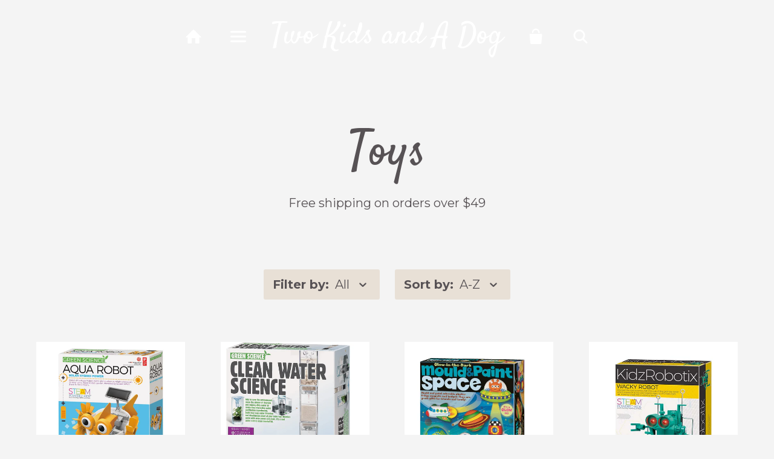

--- FILE ---
content_type: text/html; charset=utf-8
request_url: https://twokidsandadog.com/collections/toys-3
body_size: 22490
content:
<!doctype html>
<!--[if IE 8]><html class="no-js ie8" lang="en"> <![endif]-->
<!--[if (gt IE 9)|!(IE)]><!--> <html class="no-js"> <!--<![endif]-->  
<head>
  <!-- Showcase 1.0.5 -->
  <meta charset="utf-8" />
  <!--[if IE]><meta http-equiv='X-UA-Compatible' content='IE=edge,chrome=1' /><![endif]-->

  <title>
  Toys &ndash; Two Kids and A Dog
  </title>

  

  <link rel="canonical" href="https://twokidsandadog.com/collections/toys-3" />

  <meta name="viewport" content="width=device-width, initial-scale=1" />
  
  
  
  
  
  
  
  
  <link href="//fonts.googleapis.com/css?family=Montserrat:400,700" rel="stylesheet" type="text/css">
  
  
  
  
  
  
  
  <link href="//fonts.googleapis.com/css?family=Satisfy" rel="stylesheet" type="text/css">
  
  
  
  
  
  
  
  <link href="//fonts.googleapis.com/css?family=Montserrat:400,700" rel="stylesheet" type="text/css">
  
  
  
  
  
  
  
  <link href="//fonts.googleapis.com/css?family=Satisfy" rel="stylesheet" type="text/css">
  
  
  
  
  
    <meta property="og:image" content="http://twokidsandadog.com/cdn/shop/t/9/assets/logo.png?v=178548930765548265151731715934" />
    <meta property="og:image:secure_url" content="https://twokidsandadog.com/cdn/shop/t/9/assets/logo.png?v=178548930765548265151731715934" />
    
  <meta property="og:title" content="Toys" />
  <meta property="og:type" content="website" />



<meta property="og:url" content="https://twokidsandadog.com/collections/toys-3" />
<meta property="og:site_name" content="Two Kids and A Dog" />

  <script>window.performance && window.performance.mark && window.performance.mark('shopify.content_for_header.start');</script><meta name="google-site-verification" content="X0WFYPZcm79m6um1ztzyTQd6bLdGbstGQTQHTqCBPmc">
<meta id="shopify-digital-wallet" name="shopify-digital-wallet" content="/4526753/digital_wallets/dialog">
<meta name="shopify-checkout-api-token" content="93c1c9f6fed1d21b4d4bd7f34a169fe0">
<link rel="alternate" type="application/atom+xml" title="Feed" href="/collections/toys-3.atom" />
<link rel="next" href="/collections/toys-3?page=2">
<link rel="alternate" type="application/json+oembed" href="https://twokidsandadog.com/collections/toys-3.oembed">
<script async="async" src="/checkouts/internal/preloads.js?locale=en-US"></script>
<link rel="preconnect" href="https://shop.app" crossorigin="anonymous">
<script async="async" src="https://shop.app/checkouts/internal/preloads.js?locale=en-US&shop_id=4526753" crossorigin="anonymous"></script>
<script id="shopify-features" type="application/json">{"accessToken":"93c1c9f6fed1d21b4d4bd7f34a169fe0","betas":["rich-media-storefront-analytics"],"domain":"twokidsandadog.com","predictiveSearch":true,"shopId":4526753,"locale":"en"}</script>
<script>var Shopify = Shopify || {};
Shopify.shop = "two-kids-and-a-dog.myshopify.com";
Shopify.locale = "en";
Shopify.currency = {"active":"USD","rate":"1.0"};
Shopify.country = "US";
Shopify.theme = {"name":"Showcase","id":8499869,"schema_name":null,"schema_version":null,"theme_store_id":677,"role":"main"};
Shopify.theme.handle = "null";
Shopify.theme.style = {"id":null,"handle":null};
Shopify.cdnHost = "twokidsandadog.com/cdn";
Shopify.routes = Shopify.routes || {};
Shopify.routes.root = "/";</script>
<script type="module">!function(o){(o.Shopify=o.Shopify||{}).modules=!0}(window);</script>
<script>!function(o){function n(){var o=[];function n(){o.push(Array.prototype.slice.apply(arguments))}return n.q=o,n}var t=o.Shopify=o.Shopify||{};t.loadFeatures=n(),t.autoloadFeatures=n()}(window);</script>
<script>
  window.ShopifyPay = window.ShopifyPay || {};
  window.ShopifyPay.apiHost = "shop.app\/pay";
  window.ShopifyPay.redirectState = null;
</script>
<script id="shop-js-analytics" type="application/json">{"pageType":"collection"}</script>
<script defer="defer" async type="module" src="//twokidsandadog.com/cdn/shopifycloud/shop-js/modules/v2/client.init-shop-cart-sync_BT-GjEfc.en.esm.js"></script>
<script defer="defer" async type="module" src="//twokidsandadog.com/cdn/shopifycloud/shop-js/modules/v2/chunk.common_D58fp_Oc.esm.js"></script>
<script defer="defer" async type="module" src="//twokidsandadog.com/cdn/shopifycloud/shop-js/modules/v2/chunk.modal_xMitdFEc.esm.js"></script>
<script type="module">
  await import("//twokidsandadog.com/cdn/shopifycloud/shop-js/modules/v2/client.init-shop-cart-sync_BT-GjEfc.en.esm.js");
await import("//twokidsandadog.com/cdn/shopifycloud/shop-js/modules/v2/chunk.common_D58fp_Oc.esm.js");
await import("//twokidsandadog.com/cdn/shopifycloud/shop-js/modules/v2/chunk.modal_xMitdFEc.esm.js");

  window.Shopify.SignInWithShop?.initShopCartSync?.({"fedCMEnabled":true,"windoidEnabled":true});

</script>
<script>
  window.Shopify = window.Shopify || {};
  if (!window.Shopify.featureAssets) window.Shopify.featureAssets = {};
  window.Shopify.featureAssets['shop-js'] = {"shop-cart-sync":["modules/v2/client.shop-cart-sync_DZOKe7Ll.en.esm.js","modules/v2/chunk.common_D58fp_Oc.esm.js","modules/v2/chunk.modal_xMitdFEc.esm.js"],"init-fed-cm":["modules/v2/client.init-fed-cm_B6oLuCjv.en.esm.js","modules/v2/chunk.common_D58fp_Oc.esm.js","modules/v2/chunk.modal_xMitdFEc.esm.js"],"shop-cash-offers":["modules/v2/client.shop-cash-offers_D2sdYoxE.en.esm.js","modules/v2/chunk.common_D58fp_Oc.esm.js","modules/v2/chunk.modal_xMitdFEc.esm.js"],"shop-login-button":["modules/v2/client.shop-login-button_QeVjl5Y3.en.esm.js","modules/v2/chunk.common_D58fp_Oc.esm.js","modules/v2/chunk.modal_xMitdFEc.esm.js"],"pay-button":["modules/v2/client.pay-button_DXTOsIq6.en.esm.js","modules/v2/chunk.common_D58fp_Oc.esm.js","modules/v2/chunk.modal_xMitdFEc.esm.js"],"shop-button":["modules/v2/client.shop-button_DQZHx9pm.en.esm.js","modules/v2/chunk.common_D58fp_Oc.esm.js","modules/v2/chunk.modal_xMitdFEc.esm.js"],"avatar":["modules/v2/client.avatar_BTnouDA3.en.esm.js"],"init-windoid":["modules/v2/client.init-windoid_CR1B-cfM.en.esm.js","modules/v2/chunk.common_D58fp_Oc.esm.js","modules/v2/chunk.modal_xMitdFEc.esm.js"],"init-shop-for-new-customer-accounts":["modules/v2/client.init-shop-for-new-customer-accounts_C_vY_xzh.en.esm.js","modules/v2/client.shop-login-button_QeVjl5Y3.en.esm.js","modules/v2/chunk.common_D58fp_Oc.esm.js","modules/v2/chunk.modal_xMitdFEc.esm.js"],"init-shop-email-lookup-coordinator":["modules/v2/client.init-shop-email-lookup-coordinator_BI7n9ZSv.en.esm.js","modules/v2/chunk.common_D58fp_Oc.esm.js","modules/v2/chunk.modal_xMitdFEc.esm.js"],"init-shop-cart-sync":["modules/v2/client.init-shop-cart-sync_BT-GjEfc.en.esm.js","modules/v2/chunk.common_D58fp_Oc.esm.js","modules/v2/chunk.modal_xMitdFEc.esm.js"],"shop-toast-manager":["modules/v2/client.shop-toast-manager_DiYdP3xc.en.esm.js","modules/v2/chunk.common_D58fp_Oc.esm.js","modules/v2/chunk.modal_xMitdFEc.esm.js"],"init-customer-accounts":["modules/v2/client.init-customer-accounts_D9ZNqS-Q.en.esm.js","modules/v2/client.shop-login-button_QeVjl5Y3.en.esm.js","modules/v2/chunk.common_D58fp_Oc.esm.js","modules/v2/chunk.modal_xMitdFEc.esm.js"],"init-customer-accounts-sign-up":["modules/v2/client.init-customer-accounts-sign-up_iGw4briv.en.esm.js","modules/v2/client.shop-login-button_QeVjl5Y3.en.esm.js","modules/v2/chunk.common_D58fp_Oc.esm.js","modules/v2/chunk.modal_xMitdFEc.esm.js"],"shop-follow-button":["modules/v2/client.shop-follow-button_CqMgW2wH.en.esm.js","modules/v2/chunk.common_D58fp_Oc.esm.js","modules/v2/chunk.modal_xMitdFEc.esm.js"],"checkout-modal":["modules/v2/client.checkout-modal_xHeaAweL.en.esm.js","modules/v2/chunk.common_D58fp_Oc.esm.js","modules/v2/chunk.modal_xMitdFEc.esm.js"],"shop-login":["modules/v2/client.shop-login_D91U-Q7h.en.esm.js","modules/v2/chunk.common_D58fp_Oc.esm.js","modules/v2/chunk.modal_xMitdFEc.esm.js"],"lead-capture":["modules/v2/client.lead-capture_BJmE1dJe.en.esm.js","modules/v2/chunk.common_D58fp_Oc.esm.js","modules/v2/chunk.modal_xMitdFEc.esm.js"],"payment-terms":["modules/v2/client.payment-terms_Ci9AEqFq.en.esm.js","modules/v2/chunk.common_D58fp_Oc.esm.js","modules/v2/chunk.modal_xMitdFEc.esm.js"]};
</script>
<script id="__st">var __st={"a":4526753,"offset":-18000,"reqid":"1825c6ae-7f21-45fe-99a4-027e6fd670f6-1769134993","pageurl":"twokidsandadog.com\/collections\/toys-3","u":"b912cad83389","p":"collection","rtyp":"collection","rid":22975413};</script>
<script>window.ShopifyPaypalV4VisibilityTracking = true;</script>
<script id="captcha-bootstrap">!function(){'use strict';const t='contact',e='account',n='new_comment',o=[[t,t],['blogs',n],['comments',n],[t,'customer']],c=[[e,'customer_login'],[e,'guest_login'],[e,'recover_customer_password'],[e,'create_customer']],r=t=>t.map((([t,e])=>`form[action*='/${t}']:not([data-nocaptcha='true']) input[name='form_type'][value='${e}']`)).join(','),a=t=>()=>t?[...document.querySelectorAll(t)].map((t=>t.form)):[];function s(){const t=[...o],e=r(t);return a(e)}const i='password',u='form_key',d=['recaptcha-v3-token','g-recaptcha-response','h-captcha-response',i],f=()=>{try{return window.sessionStorage}catch{return}},m='__shopify_v',_=t=>t.elements[u];function p(t,e,n=!1){try{const o=window.sessionStorage,c=JSON.parse(o.getItem(e)),{data:r}=function(t){const{data:e,action:n}=t;return t[m]||n?{data:e,action:n}:{data:t,action:n}}(c);for(const[e,n]of Object.entries(r))t.elements[e]&&(t.elements[e].value=n);n&&o.removeItem(e)}catch(o){console.error('form repopulation failed',{error:o})}}const l='form_type',E='cptcha';function T(t){t.dataset[E]=!0}const w=window,h=w.document,L='Shopify',v='ce_forms',y='captcha';let A=!1;((t,e)=>{const n=(g='f06e6c50-85a8-45c8-87d0-21a2b65856fe',I='https://cdn.shopify.com/shopifycloud/storefront-forms-hcaptcha/ce_storefront_forms_captcha_hcaptcha.v1.5.2.iife.js',D={infoText:'Protected by hCaptcha',privacyText:'Privacy',termsText:'Terms'},(t,e,n)=>{const o=w[L][v],c=o.bindForm;if(c)return c(t,g,e,D).then(n);var r;o.q.push([[t,g,e,D],n]),r=I,A||(h.body.append(Object.assign(h.createElement('script'),{id:'captcha-provider',async:!0,src:r})),A=!0)});var g,I,D;w[L]=w[L]||{},w[L][v]=w[L][v]||{},w[L][v].q=[],w[L][y]=w[L][y]||{},w[L][y].protect=function(t,e){n(t,void 0,e),T(t)},Object.freeze(w[L][y]),function(t,e,n,w,h,L){const[v,y,A,g]=function(t,e,n){const i=e?o:[],u=t?c:[],d=[...i,...u],f=r(d),m=r(i),_=r(d.filter((([t,e])=>n.includes(e))));return[a(f),a(m),a(_),s()]}(w,h,L),I=t=>{const e=t.target;return e instanceof HTMLFormElement?e:e&&e.form},D=t=>v().includes(t);t.addEventListener('submit',(t=>{const e=I(t);if(!e)return;const n=D(e)&&!e.dataset.hcaptchaBound&&!e.dataset.recaptchaBound,o=_(e),c=g().includes(e)&&(!o||!o.value);(n||c)&&t.preventDefault(),c&&!n&&(function(t){try{if(!f())return;!function(t){const e=f();if(!e)return;const n=_(t);if(!n)return;const o=n.value;o&&e.removeItem(o)}(t);const e=Array.from(Array(32),(()=>Math.random().toString(36)[2])).join('');!function(t,e){_(t)||t.append(Object.assign(document.createElement('input'),{type:'hidden',name:u})),t.elements[u].value=e}(t,e),function(t,e){const n=f();if(!n)return;const o=[...t.querySelectorAll(`input[type='${i}']`)].map((({name:t})=>t)),c=[...d,...o],r={};for(const[a,s]of new FormData(t).entries())c.includes(a)||(r[a]=s);n.setItem(e,JSON.stringify({[m]:1,action:t.action,data:r}))}(t,e)}catch(e){console.error('failed to persist form',e)}}(e),e.submit())}));const S=(t,e)=>{t&&!t.dataset[E]&&(n(t,e.some((e=>e===t))),T(t))};for(const o of['focusin','change'])t.addEventListener(o,(t=>{const e=I(t);D(e)&&S(e,y())}));const B=e.get('form_key'),M=e.get(l),P=B&&M;t.addEventListener('DOMContentLoaded',(()=>{const t=y();if(P)for(const e of t)e.elements[l].value===M&&p(e,B);[...new Set([...A(),...v().filter((t=>'true'===t.dataset.shopifyCaptcha))])].forEach((e=>S(e,t)))}))}(h,new URLSearchParams(w.location.search),n,t,e,['guest_login'])})(!0,!0)}();</script>
<script integrity="sha256-4kQ18oKyAcykRKYeNunJcIwy7WH5gtpwJnB7kiuLZ1E=" data-source-attribution="shopify.loadfeatures" defer="defer" src="//twokidsandadog.com/cdn/shopifycloud/storefront/assets/storefront/load_feature-a0a9edcb.js" crossorigin="anonymous"></script>
<script crossorigin="anonymous" defer="defer" src="//twokidsandadog.com/cdn/shopifycloud/storefront/assets/shopify_pay/storefront-65b4c6d7.js?v=20250812"></script>
<script data-source-attribution="shopify.dynamic_checkout.dynamic.init">var Shopify=Shopify||{};Shopify.PaymentButton=Shopify.PaymentButton||{isStorefrontPortableWallets:!0,init:function(){window.Shopify.PaymentButton.init=function(){};var t=document.createElement("script");t.src="https://twokidsandadog.com/cdn/shopifycloud/portable-wallets/latest/portable-wallets.en.js",t.type="module",document.head.appendChild(t)}};
</script>
<script data-source-attribution="shopify.dynamic_checkout.buyer_consent">
  function portableWalletsHideBuyerConsent(e){var t=document.getElementById("shopify-buyer-consent"),n=document.getElementById("shopify-subscription-policy-button");t&&n&&(t.classList.add("hidden"),t.setAttribute("aria-hidden","true"),n.removeEventListener("click",e))}function portableWalletsShowBuyerConsent(e){var t=document.getElementById("shopify-buyer-consent"),n=document.getElementById("shopify-subscription-policy-button");t&&n&&(t.classList.remove("hidden"),t.removeAttribute("aria-hidden"),n.addEventListener("click",e))}window.Shopify?.PaymentButton&&(window.Shopify.PaymentButton.hideBuyerConsent=portableWalletsHideBuyerConsent,window.Shopify.PaymentButton.showBuyerConsent=portableWalletsShowBuyerConsent);
</script>
<script data-source-attribution="shopify.dynamic_checkout.cart.bootstrap">document.addEventListener("DOMContentLoaded",(function(){function t(){return document.querySelector("shopify-accelerated-checkout-cart, shopify-accelerated-checkout")}if(t())Shopify.PaymentButton.init();else{new MutationObserver((function(e,n){t()&&(Shopify.PaymentButton.init(),n.disconnect())})).observe(document.body,{childList:!0,subtree:!0})}}));
</script>
<link id="shopify-accelerated-checkout-styles" rel="stylesheet" media="screen" href="https://twokidsandadog.com/cdn/shopifycloud/portable-wallets/latest/accelerated-checkout-backwards-compat.css" crossorigin="anonymous">
<style id="shopify-accelerated-checkout-cart">
        #shopify-buyer-consent {
  margin-top: 1em;
  display: inline-block;
  width: 100%;
}

#shopify-buyer-consent.hidden {
  display: none;
}

#shopify-subscription-policy-button {
  background: none;
  border: none;
  padding: 0;
  text-decoration: underline;
  font-size: inherit;
  cursor: pointer;
}

#shopify-subscription-policy-button::before {
  box-shadow: none;
}

      </style>

<script>window.performance && window.performance.mark && window.performance.mark('shopify.content_for_header.end');</script>

  <link href="//twokidsandadog.com/cdn/shop/t/9/assets/pw-font.css?v=44024286421224603721731715935" rel="stylesheet" type="text/css" media="all" />
  <link href="//twokidsandadog.com/cdn/shop/t/9/assets/style.scss.css?v=57022746683670292331731715935" rel="stylesheet" type="text/css" media="all" />

  <!--[if (gte IE 6)&(lte IE 8)]>
  <script src="//twokidsandadog.com/cdn/shop/t/9/assets/selectivizr-min.js?v=53916545486504562791410912590" type="text/javascript"></script>
  <script src="//html5shiv.googlecode.com/svn/trunk/html5.js" type="text/javascript"></script>
  <![endif]-->

  
  
  
  <!--[if lt IE 8]>
  <script src="//twokidsandadog.com/cdn/s/shopify/json2.js" type="text/javascript"></script>
  <![endif]-->

  <script src="//twokidsandadog.com/cdn/shopifycloud/storefront/assets/themes_support/option_selection-b017cd28.js" type="text/javascript"></script>

  <script src="//ajax.googleapis.com/ajax/libs/jquery/1.9.1/jquery.min.js" type="text/javascript"></script>
  <script src="//twokidsandadog.com/cdn/shopifycloud/storefront/assets/themes_support/api.jquery-7ab1a3a4.js" type="text/javascript"></script>
<link href="https://monorail-edge.shopifysvc.com" rel="dns-prefetch">
<script>(function(){if ("sendBeacon" in navigator && "performance" in window) {try {var session_token_from_headers = performance.getEntriesByType('navigation')[0].serverTiming.find(x => x.name == '_s').description;} catch {var session_token_from_headers = undefined;}var session_cookie_matches = document.cookie.match(/_shopify_s=([^;]*)/);var session_token_from_cookie = session_cookie_matches && session_cookie_matches.length === 2 ? session_cookie_matches[1] : "";var session_token = session_token_from_headers || session_token_from_cookie || "";function handle_abandonment_event(e) {var entries = performance.getEntries().filter(function(entry) {return /monorail-edge.shopifysvc.com/.test(entry.name);});if (!window.abandonment_tracked && entries.length === 0) {window.abandonment_tracked = true;var currentMs = Date.now();var navigation_start = performance.timing.navigationStart;var payload = {shop_id: 4526753,url: window.location.href,navigation_start,duration: currentMs - navigation_start,session_token,page_type: "collection"};window.navigator.sendBeacon("https://monorail-edge.shopifysvc.com/v1/produce", JSON.stringify({schema_id: "online_store_buyer_site_abandonment/1.1",payload: payload,metadata: {event_created_at_ms: currentMs,event_sent_at_ms: currentMs}}));}}window.addEventListener('pagehide', handle_abandonment_event);}}());</script>
<script id="web-pixels-manager-setup">(function e(e,d,r,n,o){if(void 0===o&&(o={}),!Boolean(null===(a=null===(i=window.Shopify)||void 0===i?void 0:i.analytics)||void 0===a?void 0:a.replayQueue)){var i,a;window.Shopify=window.Shopify||{};var t=window.Shopify;t.analytics=t.analytics||{};var s=t.analytics;s.replayQueue=[],s.publish=function(e,d,r){return s.replayQueue.push([e,d,r]),!0};try{self.performance.mark("wpm:start")}catch(e){}var l=function(){var e={modern:/Edge?\/(1{2}[4-9]|1[2-9]\d|[2-9]\d{2}|\d{4,})\.\d+(\.\d+|)|Firefox\/(1{2}[4-9]|1[2-9]\d|[2-9]\d{2}|\d{4,})\.\d+(\.\d+|)|Chrom(ium|e)\/(9{2}|\d{3,})\.\d+(\.\d+|)|(Maci|X1{2}).+ Version\/(15\.\d+|(1[6-9]|[2-9]\d|\d{3,})\.\d+)([,.]\d+|)( \(\w+\)|)( Mobile\/\w+|) Safari\/|Chrome.+OPR\/(9{2}|\d{3,})\.\d+\.\d+|(CPU[ +]OS|iPhone[ +]OS|CPU[ +]iPhone|CPU IPhone OS|CPU iPad OS)[ +]+(15[._]\d+|(1[6-9]|[2-9]\d|\d{3,})[._]\d+)([._]\d+|)|Android:?[ /-](13[3-9]|1[4-9]\d|[2-9]\d{2}|\d{4,})(\.\d+|)(\.\d+|)|Android.+Firefox\/(13[5-9]|1[4-9]\d|[2-9]\d{2}|\d{4,})\.\d+(\.\d+|)|Android.+Chrom(ium|e)\/(13[3-9]|1[4-9]\d|[2-9]\d{2}|\d{4,})\.\d+(\.\d+|)|SamsungBrowser\/([2-9]\d|\d{3,})\.\d+/,legacy:/Edge?\/(1[6-9]|[2-9]\d|\d{3,})\.\d+(\.\d+|)|Firefox\/(5[4-9]|[6-9]\d|\d{3,})\.\d+(\.\d+|)|Chrom(ium|e)\/(5[1-9]|[6-9]\d|\d{3,})\.\d+(\.\d+|)([\d.]+$|.*Safari\/(?![\d.]+ Edge\/[\d.]+$))|(Maci|X1{2}).+ Version\/(10\.\d+|(1[1-9]|[2-9]\d|\d{3,})\.\d+)([,.]\d+|)( \(\w+\)|)( Mobile\/\w+|) Safari\/|Chrome.+OPR\/(3[89]|[4-9]\d|\d{3,})\.\d+\.\d+|(CPU[ +]OS|iPhone[ +]OS|CPU[ +]iPhone|CPU IPhone OS|CPU iPad OS)[ +]+(10[._]\d+|(1[1-9]|[2-9]\d|\d{3,})[._]\d+)([._]\d+|)|Android:?[ /-](13[3-9]|1[4-9]\d|[2-9]\d{2}|\d{4,})(\.\d+|)(\.\d+|)|Mobile Safari.+OPR\/([89]\d|\d{3,})\.\d+\.\d+|Android.+Firefox\/(13[5-9]|1[4-9]\d|[2-9]\d{2}|\d{4,})\.\d+(\.\d+|)|Android.+Chrom(ium|e)\/(13[3-9]|1[4-9]\d|[2-9]\d{2}|\d{4,})\.\d+(\.\d+|)|Android.+(UC? ?Browser|UCWEB|U3)[ /]?(15\.([5-9]|\d{2,})|(1[6-9]|[2-9]\d|\d{3,})\.\d+)\.\d+|SamsungBrowser\/(5\.\d+|([6-9]|\d{2,})\.\d+)|Android.+MQ{2}Browser\/(14(\.(9|\d{2,})|)|(1[5-9]|[2-9]\d|\d{3,})(\.\d+|))(\.\d+|)|K[Aa][Ii]OS\/(3\.\d+|([4-9]|\d{2,})\.\d+)(\.\d+|)/},d=e.modern,r=e.legacy,n=navigator.userAgent;return n.match(d)?"modern":n.match(r)?"legacy":"unknown"}(),u="modern"===l?"modern":"legacy",c=(null!=n?n:{modern:"",legacy:""})[u],f=function(e){return[e.baseUrl,"/wpm","/b",e.hashVersion,"modern"===e.buildTarget?"m":"l",".js"].join("")}({baseUrl:d,hashVersion:r,buildTarget:u}),m=function(e){var d=e.version,r=e.bundleTarget,n=e.surface,o=e.pageUrl,i=e.monorailEndpoint;return{emit:function(e){var a=e.status,t=e.errorMsg,s=(new Date).getTime(),l=JSON.stringify({metadata:{event_sent_at_ms:s},events:[{schema_id:"web_pixels_manager_load/3.1",payload:{version:d,bundle_target:r,page_url:o,status:a,surface:n,error_msg:t},metadata:{event_created_at_ms:s}}]});if(!i)return console&&console.warn&&console.warn("[Web Pixels Manager] No Monorail endpoint provided, skipping logging."),!1;try{return self.navigator.sendBeacon.bind(self.navigator)(i,l)}catch(e){}var u=new XMLHttpRequest;try{return u.open("POST",i,!0),u.setRequestHeader("Content-Type","text/plain"),u.send(l),!0}catch(e){return console&&console.warn&&console.warn("[Web Pixels Manager] Got an unhandled error while logging to Monorail."),!1}}}}({version:r,bundleTarget:l,surface:e.surface,pageUrl:self.location.href,monorailEndpoint:e.monorailEndpoint});try{o.browserTarget=l,function(e){var d=e.src,r=e.async,n=void 0===r||r,o=e.onload,i=e.onerror,a=e.sri,t=e.scriptDataAttributes,s=void 0===t?{}:t,l=document.createElement("script"),u=document.querySelector("head"),c=document.querySelector("body");if(l.async=n,l.src=d,a&&(l.integrity=a,l.crossOrigin="anonymous"),s)for(var f in s)if(Object.prototype.hasOwnProperty.call(s,f))try{l.dataset[f]=s[f]}catch(e){}if(o&&l.addEventListener("load",o),i&&l.addEventListener("error",i),u)u.appendChild(l);else{if(!c)throw new Error("Did not find a head or body element to append the script");c.appendChild(l)}}({src:f,async:!0,onload:function(){if(!function(){var e,d;return Boolean(null===(d=null===(e=window.Shopify)||void 0===e?void 0:e.analytics)||void 0===d?void 0:d.initialized)}()){var d=window.webPixelsManager.init(e)||void 0;if(d){var r=window.Shopify.analytics;r.replayQueue.forEach((function(e){var r=e[0],n=e[1],o=e[2];d.publishCustomEvent(r,n,o)})),r.replayQueue=[],r.publish=d.publishCustomEvent,r.visitor=d.visitor,r.initialized=!0}}},onerror:function(){return m.emit({status:"failed",errorMsg:"".concat(f," has failed to load")})},sri:function(e){var d=/^sha384-[A-Za-z0-9+/=]+$/;return"string"==typeof e&&d.test(e)}(c)?c:"",scriptDataAttributes:o}),m.emit({status:"loading"})}catch(e){m.emit({status:"failed",errorMsg:(null==e?void 0:e.message)||"Unknown error"})}}})({shopId: 4526753,storefrontBaseUrl: "https://twokidsandadog.com",extensionsBaseUrl: "https://extensions.shopifycdn.com/cdn/shopifycloud/web-pixels-manager",monorailEndpoint: "https://monorail-edge.shopifysvc.com/unstable/produce_batch",surface: "storefront-renderer",enabledBetaFlags: ["2dca8a86"],webPixelsConfigList: [{"id":"404881482","configuration":"{\"config\":\"{\\\"pixel_id\\\":\\\"GT-MB6TDKB\\\",\\\"target_country\\\":\\\"US\\\",\\\"gtag_events\\\":[{\\\"type\\\":\\\"purchase\\\",\\\"action_label\\\":\\\"MC-TSWMXDGYQE\\\"},{\\\"type\\\":\\\"page_view\\\",\\\"action_label\\\":\\\"MC-TSWMXDGYQE\\\"},{\\\"type\\\":\\\"view_item\\\",\\\"action_label\\\":\\\"MC-TSWMXDGYQE\\\"}],\\\"enable_monitoring_mode\\\":false}\"}","eventPayloadVersion":"v1","runtimeContext":"OPEN","scriptVersion":"b2a88bafab3e21179ed38636efcd8a93","type":"APP","apiClientId":1780363,"privacyPurposes":[],"dataSharingAdjustments":{"protectedCustomerApprovalScopes":["read_customer_address","read_customer_email","read_customer_name","read_customer_personal_data","read_customer_phone"]}},{"id":"52232266","eventPayloadVersion":"v1","runtimeContext":"LAX","scriptVersion":"1","type":"CUSTOM","privacyPurposes":["MARKETING"],"name":"Meta pixel (migrated)"},{"id":"61341770","eventPayloadVersion":"v1","runtimeContext":"LAX","scriptVersion":"1","type":"CUSTOM","privacyPurposes":["ANALYTICS"],"name":"Google Analytics tag (migrated)"},{"id":"shopify-app-pixel","configuration":"{}","eventPayloadVersion":"v1","runtimeContext":"STRICT","scriptVersion":"0450","apiClientId":"shopify-pixel","type":"APP","privacyPurposes":["ANALYTICS","MARKETING"]},{"id":"shopify-custom-pixel","eventPayloadVersion":"v1","runtimeContext":"LAX","scriptVersion":"0450","apiClientId":"shopify-pixel","type":"CUSTOM","privacyPurposes":["ANALYTICS","MARKETING"]}],isMerchantRequest: false,initData: {"shop":{"name":"Two Kids and A Dog","paymentSettings":{"currencyCode":"USD"},"myshopifyDomain":"two-kids-and-a-dog.myshopify.com","countryCode":"US","storefrontUrl":"https:\/\/twokidsandadog.com"},"customer":null,"cart":null,"checkout":null,"productVariants":[],"purchasingCompany":null},},"https://twokidsandadog.com/cdn","fcfee988w5aeb613cpc8e4bc33m6693e112",{"modern":"","legacy":""},{"shopId":"4526753","storefrontBaseUrl":"https:\/\/twokidsandadog.com","extensionBaseUrl":"https:\/\/extensions.shopifycdn.com\/cdn\/shopifycloud\/web-pixels-manager","surface":"storefront-renderer","enabledBetaFlags":"[\"2dca8a86\"]","isMerchantRequest":"false","hashVersion":"fcfee988w5aeb613cpc8e4bc33m6693e112","publish":"custom","events":"[[\"page_viewed\",{}],[\"collection_viewed\",{\"collection\":{\"id\":\"22975413\",\"title\":\"Toys\",\"productVariants\":[{\"price\":{\"amount\":24.99,\"currencyCode\":\"USD\"},\"product\":{\"title\":\"4M Aqua Robot\",\"vendor\":\"4M\",\"id\":\"4815232761930\",\"untranslatedTitle\":\"4M Aqua Robot\",\"url\":\"\/products\/aqua-robot\",\"type\":\"robot\"},\"id\":\"32558797193290\",\"image\":{\"src\":\"\/\/twokidsandadog.com\/cdn\/shop\/products\/43930EBE-6CB9-4F97-B6AB-FB8CEB34E7A4.jpg?v=1610923273\"},\"sku\":\"\",\"title\":\"Default Title\",\"untranslatedTitle\":\"Default Title\"},{\"price\":{\"amount\":24.99,\"currencyCode\":\"USD\"},\"product\":{\"title\":\"4M Clean Water Science\",\"vendor\":\"4M\",\"id\":\"4697891864650\",\"untranslatedTitle\":\"4M Clean Water Science\",\"url\":\"\/products\/clean-water-science\",\"type\":\"toys\"},\"id\":\"32360880832586\",\"image\":{\"src\":\"\/\/twokidsandadog.com\/cdn\/shop\/products\/5F27DC76-9624-4A75-9AC7-4C921548419A.jpg?v=1610923114\"},\"sku\":\"\",\"title\":\"Default Title\",\"untranslatedTitle\":\"Default Title\"},{\"price\":{\"amount\":14.99,\"currencyCode\":\"USD\"},\"product\":{\"title\":\"4M Glow-In-The-Dark Mould \u0026 Paint - Space\",\"vendor\":\"4M\",\"id\":\"4902142246986\",\"untranslatedTitle\":\"4M Glow-In-The-Dark Mould \u0026 Paint - Space\",\"url\":\"\/products\/4m-glow-in-the-dark-mould-paint-space\",\"type\":\"Arts and Crafts\"},\"id\":\"32665116639306\",\"image\":{\"src\":\"\/\/twokidsandadog.com\/cdn\/shop\/products\/0004985_4m-craft-mould-paint-space-glow_1024x_d65c76f8-4f47-4c61-89a1-e83ee15f980c.jpg?v=1613244425\"},\"sku\":\"\",\"title\":\"Default Title\",\"untranslatedTitle\":\"Default Title\"},{\"price\":{\"amount\":22.0,\"currencyCode\":\"USD\"},\"product\":{\"title\":\"4M KidsRobotix Wacky Robot\",\"vendor\":\"4M\",\"id\":\"6593972371530\",\"untranslatedTitle\":\"4M KidsRobotix Wacky Robot\",\"url\":\"\/products\/4m-kidsrobotix-wacky-robot\",\"type\":\"robot\"},\"id\":\"39325728047178\",\"image\":{\"src\":\"\/\/twokidsandadog.com\/cdn\/shop\/products\/6CE6CAC3-7224-4163-8DAE-F647D9BF31D1.jpg?v=1622402336\"},\"sku\":\"\",\"title\":\"Default Title\",\"untranslatedTitle\":\"Default Title\"},{\"price\":{\"amount\":22.0,\"currencyCode\":\"USD\"},\"product\":{\"title\":\"4M Kidz Lab Dig A Dinosaur Skeleton: T-Rex\",\"vendor\":\"4M\",\"id\":\"4860623880266\",\"untranslatedTitle\":\"4M Kidz Lab Dig A Dinosaur Skeleton: T-Rex\",\"url\":\"\/products\/4m-kidz-lab-dig-a-dinosaur-skeleton-t-rex\",\"type\":\"science\"},\"id\":\"32618395566154\",\"image\":{\"src\":\"\/\/twokidsandadog.com\/cdn\/shop\/products\/72DE311F-6387-455A-8A6A-7FF7DF27EF1C.jpg?v=1608395503\"},\"sku\":\"\",\"title\":\"Default Title\",\"untranslatedTitle\":\"Default Title\"},{\"price\":{\"amount\":11.99,\"currencyCode\":\"USD\"},\"product\":{\"title\":\"4M KidzLab Moon Torch\",\"vendor\":\"Toysmith\",\"id\":\"7240641380426\",\"untranslatedTitle\":\"4M KidzLab Moon Torch\",\"url\":\"\/products\/4m-kidzlab-moon-torch\",\"type\":\"flashlight\"},\"id\":\"40392690925642\",\"image\":{\"src\":\"\/\/twokidsandadog.com\/cdn\/shop\/files\/IMG_5778.jpg?v=1691951763\"},\"sku\":\"\",\"title\":\"Default Title\",\"untranslatedTitle\":\"Default Title\"},{\"price\":{\"amount\":24.99,\"currencyCode\":\"USD\"},\"product\":{\"title\":\"4M KidzLabs Octopus Robotic Claw\",\"vendor\":\"4M\",\"id\":\"4902152241226\",\"untranslatedTitle\":\"4M KidzLabs Octopus Robotic Claw\",\"url\":\"\/products\/4m-kidzlabs-octopus-robotic-claw\",\"type\":\"science\"},\"id\":\"32665119490122\",\"image\":{\"src\":\"\/\/twokidsandadog.com\/cdn\/shop\/products\/maxresdefault.jpg?v=1613245179\"},\"sku\":\"\",\"title\":\"Default Title\",\"untranslatedTitle\":\"Default Title\"},{\"price\":{\"amount\":29.99,\"currencyCode\":\"USD\"},\"product\":{\"title\":\"4M KidzLabs Tornado Maker\",\"vendor\":\"4M\",\"id\":\"4697939542090\",\"untranslatedTitle\":\"4M KidzLabs Tornado Maker\",\"url\":\"\/products\/tornado-maker\",\"type\":\"toys\"},\"id\":\"32360975499338\",\"image\":{\"src\":\"\/\/twokidsandadog.com\/cdn\/shop\/products\/CC0BE712-0C9D-4544-8E4E-B7DB4864B1E4.jpg?v=1595702824\"},\"sku\":\"\",\"title\":\"Default Title\",\"untranslatedTitle\":\"Default Title\"},{\"price\":{\"amount\":19.99,\"currencyCode\":\"USD\"},\"product\":{\"title\":\"4M KidzRobotix. Tin Can Cable Car\",\"vendor\":\"4M\",\"id\":\"4881186783306\",\"untranslatedTitle\":\"4M KidzRobotix. Tin Can Cable Car\",\"url\":\"\/products\/4m-tin-can-cable-car\",\"type\":\"toy\"},\"id\":\"32643303211082\",\"image\":{\"src\":\"\/\/twokidsandadog.com\/cdn\/shop\/products\/A9892619-CAFF-4F6F-9848-F330D08C2470.jpg?v=1610998496\"},\"sku\":\"\",\"title\":\"Default Title\",\"untranslatedTitle\":\"Default Title\"},{\"price\":{\"amount\":29.99,\"currencyCode\":\"USD\"},\"product\":{\"title\":\"4M Mega Hydraulic Arm\",\"vendor\":\"4M\",\"id\":\"4815235317834\",\"untranslatedTitle\":\"4M Mega Hydraulic Arm\",\"url\":\"\/products\/mega-hydraulic-arm\",\"type\":\"science\"},\"id\":\"32558797848650\",\"image\":{\"src\":\"\/\/twokidsandadog.com\/cdn\/shop\/products\/D07393A7-493F-40DF-9858-FDE87A2ACAFA.jpg?v=1603561438\"},\"sku\":\"\",\"title\":\"Default Title\",\"untranslatedTitle\":\"Default Title\"},{\"price\":{\"amount\":24.99,\"currencyCode\":\"USD\"},\"product\":{\"title\":\"4M Potato Clock\",\"vendor\":\"4M\",\"id\":\"4697882067018\",\"untranslatedTitle\":\"4M Potato Clock\",\"url\":\"\/products\/potato-clock\",\"type\":\"toys\"},\"id\":\"32360868806730\",\"image\":{\"src\":\"\/\/twokidsandadog.com\/cdn\/shop\/products\/00CE3A12-03B4-4CA4-A77C-609147DCCCB3.jpg?v=1595696429\"},\"sku\":\"\",\"title\":\"Default Title\",\"untranslatedTitle\":\"Default Title\"},{\"price\":{\"amount\":29.99,\"currencyCode\":\"USD\"},\"product\":{\"title\":\"4M Salt Powered Robot\",\"vendor\":\"Toysmith\",\"id\":\"3929033637922\",\"untranslatedTitle\":\"4M Salt Powered Robot\",\"url\":\"\/products\/salt-powered-robot\",\"type\":\"toys\"},\"id\":\"29626862665762\",\"image\":{\"src\":\"\/\/twokidsandadog.com\/cdn\/shop\/products\/E193251F-FBE1-4337-B735-71F3D9EA550C.jpg?v=1595695902\"},\"sku\":\"\",\"title\":\"Default Title\",\"untranslatedTitle\":\"Default Title\"},{\"price\":{\"amount\":29.99,\"currencyCode\":\"USD\"},\"product\":{\"title\":\"4M Solar Robot\",\"vendor\":\"Toysmith\",\"id\":\"3929039437858\",\"untranslatedTitle\":\"4M Solar Robot\",\"url\":\"\/products\/solar-robot\",\"type\":\"toys\"},\"id\":\"29626898284578\",\"image\":{\"src\":\"\/\/twokidsandadog.com\/cdn\/shop\/products\/DCAEAD18-A912-472D-94E6-47A415C6FB0E.jpg?v=1615136409\"},\"sku\":\"\",\"title\":\"Default Title\",\"untranslatedTitle\":\"Default Title\"},{\"price\":{\"amount\":29.99,\"currencyCode\":\"USD\"},\"product\":{\"title\":\"4M STEAM  Solar system \/ Solar Hybrid power\",\"vendor\":\"4M\",\"id\":\"4639833555018\",\"untranslatedTitle\":\"4M STEAM  Solar system \/ Solar Hybrid power\",\"url\":\"\/products\/4m-steam-solar-system-solar-hybrid-power\",\"type\":\"toys\"},\"id\":\"32235260280906\",\"image\":{\"src\":\"\/\/twokidsandadog.com\/cdn\/shop\/products\/ScreenShot2020-06-14at2.08.27PM.png?v=1592158264\"},\"sku\":\"\",\"title\":\"Default Title\",\"untranslatedTitle\":\"Default Title\"},{\"price\":{\"amount\":39.99,\"currencyCode\":\"USD\"},\"product\":{\"title\":\"4M STEAM Deluxe Kitchen Science\",\"vendor\":\"4M\",\"id\":\"4903042089034\",\"untranslatedTitle\":\"4M STEAM Deluxe Kitchen Science\",\"url\":\"\/products\/4m-steam-deluxe-kitchen-science\",\"type\":\"science\"},\"id\":\"32665542328394\",\"image\":{\"src\":\"\/\/twokidsandadog.com\/cdn\/shop\/products\/S2n0e3u21580808563-1998x2000.jpg?v=1613327517\"},\"sku\":\"\",\"title\":\"Default Title\",\"untranslatedTitle\":\"Default Title\"},{\"price\":{\"amount\":39.99,\"currencyCode\":\"USD\"},\"product\":{\"title\":\"4M STEAM Deluxe Magnet Exploration\",\"vendor\":\"4M\",\"id\":\"4903060602954\",\"untranslatedTitle\":\"4M STEAM Deluxe Magnet Exploration\",\"url\":\"\/products\/4m-steam-deluxe-magnet-exploration\",\"type\":\"science\"},\"id\":\"32665574604874\",\"image\":{\"src\":\"\/\/twokidsandadog.com\/cdn\/shop\/products\/00-05535_Photo_Package_1024x_48ee1d35-eb67-4b48-8a15-7e9156274380.jpg?v=1613328623\"},\"sku\":\"\",\"title\":\"Default Title\",\"untranslatedTitle\":\"Default Title\"},{\"price\":{\"amount\":29.99,\"currencyCode\":\"USD\"},\"product\":{\"title\":\"4M Volcano Making Kit\",\"vendor\":\"4M\",\"id\":\"4698076446794\",\"untranslatedTitle\":\"4M Volcano Making Kit\",\"url\":\"\/products\/volcano-making-kit\",\"type\":\"toys\"},\"id\":\"32361185869898\",\"image\":{\"src\":\"\/\/twokidsandadog.com\/cdn\/shop\/products\/9CC39752-D4A1-46C2-AEC9-0AF5A0A2268F.jpg?v=1595708470\"},\"sku\":\"\",\"title\":\"Default Title\",\"untranslatedTitle\":\"Default Title\"},{\"price\":{\"amount\":24.99,\"currencyCode\":\"USD\"},\"product\":{\"title\":\"4M Weather Station\",\"vendor\":\"4M\",\"id\":\"3929066176546\",\"untranslatedTitle\":\"4M Weather Station\",\"url\":\"\/products\/weather-science\",\"type\":\"toys\"},\"id\":\"29627075297314\",\"image\":{\"src\":\"\/\/twokidsandadog.com\/cdn\/shop\/products\/ScreenShot2020-06-14at2.12.40PM.png?v=1592158420\"},\"sku\":\"\",\"title\":\"Default Title\",\"untranslatedTitle\":\"Default Title\"},{\"price\":{\"amount\":29.99,\"currencyCode\":\"USD\"},\"product\":{\"title\":\"4M Wind Turbine\",\"vendor\":\"Toysmith\",\"id\":\"3929046417442\",\"untranslatedTitle\":\"4M Wind Turbine\",\"url\":\"\/products\/build-your-own-wind-turbine\",\"type\":\"toys\"},\"id\":\"29626940981282\",\"image\":{\"src\":\"\/\/twokidsandadog.com\/cdn\/shop\/products\/EA5769BD-3C75-4310-A13B-839BCABA43C2.jpg?v=1603555586\"},\"sku\":\"\",\"title\":\"Default Title\",\"untranslatedTitle\":\"Default Title\"},{\"price\":{\"amount\":34.99,\"currencyCode\":\"USD\"},\"product\":{\"title\":\"Adventure Planet Pteranodon\",\"vendor\":\"Adventure Planet\",\"id\":\"4877378388042\",\"untranslatedTitle\":\"Adventure Planet Pteranodon\",\"url\":\"\/products\/adventure-planet-pteranodon\",\"type\":\"toy\"},\"id\":\"32634000441418\",\"image\":{\"src\":\"\/\/twokidsandadog.com\/cdn\/shop\/products\/098a6481-c587-436f-a05f-b9d3cfdb3e7f.jpg?v=1610514115\"},\"sku\":\"\",\"title\":\"Default Title\",\"untranslatedTitle\":\"Default Title\"},{\"price\":{\"amount\":39.99,\"currencyCode\":\"USD\"},\"product\":{\"title\":\"Adventure Planet Stegosaurus\",\"vendor\":\"Adventure Planet\",\"id\":\"7423980175434\",\"untranslatedTitle\":\"Adventure Planet Stegosaurus\",\"url\":\"\/products\/adventure-planet-stegosaurus\",\"type\":\"\"},\"id\":\"40578628157514\",\"image\":{\"src\":\"\/\/twokidsandadog.com\/cdn\/shop\/files\/IMG_5939.jpg?v=1702160619\"},\"sku\":\"\",\"title\":\"Default Title\",\"untranslatedTitle\":\"Default Title\"},{\"price\":{\"amount\":39.99,\"currencyCode\":\"USD\"},\"product\":{\"title\":\"Adventure Planet Tyrannosaurus Rex\",\"vendor\":\"Adventure Planet\",\"id\":\"4877382844490\",\"untranslatedTitle\":\"Adventure Planet Tyrannosaurus Rex\",\"url\":\"\/products\/adventure-planet-tyrannosaurus-rex\",\"type\":\"toys\"},\"id\":\"32634001522762\",\"image\":{\"src\":\"\/\/twokidsandadog.com\/cdn\/shop\/files\/IMG_5938.jpg?v=1702159792\"},\"sku\":\"\",\"title\":\"Default Title\",\"untranslatedTitle\":\"Default Title\"},{\"price\":{\"amount\":37.5,\"currencyCode\":\"USD\"},\"product\":{\"title\":\"Bewaltz Carnival Cookies Pillow with Mini Cookie Plush\",\"vendor\":\"bewaltz\",\"id\":\"6829067108426\",\"untranslatedTitle\":\"Bewaltz Carnival Cookies Pillow with Mini Cookie Plush\",\"url\":\"\/products\/bewaltz-carnival-cookies-pillow-with-mini-cookie-plush\",\"type\":\"Pillows\"},\"id\":\"39733101035594\",\"image\":{\"src\":\"\/\/twokidsandadog.com\/cdn\/shop\/products\/6D77F584-9191-4E04-9623-CA8FBB4624D9.webp?v=1649613688\"},\"sku\":\"\",\"title\":\"Default Title\",\"untranslatedTitle\":\"Default Title\"},{\"price\":{\"amount\":29.99,\"currencyCode\":\"USD\"},\"product\":{\"title\":\"Bop it classic game\",\"vendor\":\"Hasbro\",\"id\":\"7988601356362\",\"untranslatedTitle\":\"Bop it classic game\",\"url\":\"\/products\/bop-it-classic-game\",\"type\":\"games\"},\"id\":\"42439658242122\",\"image\":{\"src\":\"\/\/twokidsandadog.com\/cdn\/shop\/files\/Screenshot2025-08-22at3.04.22PM.png?v=1755889527\"},\"sku\":null,\"title\":\"Default Title\",\"untranslatedTitle\":\"Default Title\"},{\"price\":{\"amount\":24.99,\"currencyCode\":\"USD\"},\"product\":{\"title\":\"Care Bear Medium Plush Assorted style\",\"vendor\":\"Schylling\",\"id\":\"7203150102602\",\"untranslatedTitle\":\"Care Bear Medium Plush Assorted style\",\"url\":\"\/products\/care-bears-medium-plush\",\"type\":\"Stuffie\"},\"id\":\"40364617531466\",\"image\":{\"src\":\"\/\/twokidsandadog.com\/cdn\/shop\/files\/IMG_5700.jpg?v=1688311871\"},\"sku\":\"\",\"title\":\"Default Title\",\"untranslatedTitle\":\"Default Title\"},{\"price\":{\"amount\":19.99,\"currencyCode\":\"USD\"},\"product\":{\"title\":\"Care Bears - Hello kitty and friends Plush\",\"vendor\":\"Basic Fun\",\"id\":\"7758983790666\",\"untranslatedTitle\":\"Care Bears - Hello kitty and friends Plush\",\"url\":\"\/products\/care-bears-hello-kitty-and-friends-plush\",\"type\":\"Stuffie\"},\"id\":\"41502007558218\",\"image\":{\"src\":\"\/\/twokidsandadog.com\/cdn\/shop\/files\/IMG_6260.jpg?v=1721500526\"},\"sku\":\"\",\"title\":\"Hello kitty\/Cheer Bear\",\"untranslatedTitle\":\"Hello kitty\/Cheer Bear\"},{\"price\":{\"amount\":15.5,\"currencyCode\":\"USD\"},\"product\":{\"title\":\"Care Bears Bean Plush Small (Assorted)\",\"vendor\":\"Schylling\",\"id\":\"7203124609098\",\"untranslatedTitle\":\"Care Bears Bean Plush Small (Assorted)\",\"url\":\"\/products\/care-bear-bean-plush-small-assorted\",\"type\":\"Stuffies\"},\"id\":\"40364617007178\",\"image\":{\"src\":\"\/\/twokidsandadog.com\/cdn\/shop\/files\/IMG_5699.jpg?v=1688308576\"},\"sku\":\"\",\"title\":\"Default Title\",\"untranslatedTitle\":\"Default Title\"},{\"price\":{\"amount\":12.99,\"currencyCode\":\"USD\"},\"product\":{\"title\":\"Care Bears Peel N’ Reveal Series 2 - Assorted\",\"vendor\":\"Basic Fun\",\"id\":\"7758963769418\",\"untranslatedTitle\":\"Care Bears Peel N’ Reveal Series 2 - Assorted\",\"url\":\"\/products\/care-bears-peel-n-reveal-series-2-assorted\",\"type\":\"toy\"},\"id\":\"41501835821130\",\"image\":{\"src\":\"\/\/twokidsandadog.com\/cdn\/shop\/files\/IMG_6256.webp?v=1721490760\"},\"sku\":\"\",\"title\":\"Default Title\",\"untranslatedTitle\":\"Default Title\"},{\"price\":{\"amount\":9.99,\"currencyCode\":\"USD\"},\"product\":{\"title\":\"Care Bears Surprise Collectible Figure Assorted\",\"vendor\":\"Basic Fun\",\"id\":\"4827074625610\",\"untranslatedTitle\":\"Care Bears Surprise Collectible Figure Assorted\",\"url\":\"\/products\/care-bears-surprise-collectible-figure-assorted\",\"type\":\"Collectible\"},\"id\":\"32574921179210\",\"image\":{\"src\":\"\/\/twokidsandadog.com\/cdn\/shop\/products\/46A930F5-B7A5-4B7B-80D7-A1309A655000.jpg?v=1604787806\"},\"sku\":\"\",\"title\":\"Default Title\",\"untranslatedTitle\":\"Default Title\"},{\"price\":{\"amount\":24.99,\"currencyCode\":\"USD\"},\"product\":{\"title\":\"Chess, Checkers \u0026 Backgammon\",\"vendor\":\"Pressman\",\"id\":\"4853805088842\",\"untranslatedTitle\":\"Chess, Checkers \u0026 Backgammon\",\"url\":\"\/products\/chess-checkers-backgammon\",\"type\":\"board games\"},\"id\":\"32611161669706\",\"image\":{\"src\":\"\/\/twokidsandadog.com\/cdn\/shop\/products\/0BDC4E70-C413-44E2-9ECA-83750B4A9AC9.jpg?v=1607617958\"},\"sku\":\"\",\"title\":\"Default Title\",\"untranslatedTitle\":\"Default Title\"},{\"price\":{\"amount\":49.99,\"currencyCode\":\"USD\"},\"product\":{\"title\":\"Create-on Crayola Cosmic Magnetic Building Tiles\",\"vendor\":\"Magnatiles\",\"id\":\"7842794963018\",\"untranslatedTitle\":\"Create-on Crayola Cosmic Magnetic Building Tiles\",\"url\":\"\/products\/create-on-crayola-cosmic-magnetic-building-tiles-copy\",\"type\":\"Magnets\"},\"id\":\"41774796603466\",\"image\":{\"src\":\"\/\/twokidsandadog.com\/cdn\/shop\/files\/IMG_6753.jpg?v=1733260714\"},\"sku\":null,\"title\":\"Default Title\",\"untranslatedTitle\":\"Default Title\"},{\"price\":{\"amount\":49.99,\"currencyCode\":\"USD\"},\"product\":{\"title\":\"Create-on Crayola Glitter Magnetic Building Tiles\",\"vendor\":\"Magnatiles\",\"id\":\"7842765406282\",\"untranslatedTitle\":\"Create-on Crayola Glitter Magnetic Building Tiles\",\"url\":\"\/products\/create-on-crayola-glitter-magnetic-building-tiles\",\"type\":\"Magnets\"},\"id\":\"41774756659274\",\"image\":{\"src\":\"\/\/twokidsandadog.com\/cdn\/shop\/files\/IMG_6747.png?v=1733257463\"},\"sku\":\"\",\"title\":\"Default Title\",\"untranslatedTitle\":\"Default Title\"},{\"price\":{\"amount\":49.99,\"currencyCode\":\"USD\"},\"product\":{\"title\":\"Create-on Crayola Magnetic Building Tiles\",\"vendor\":\"Magnatiles\",\"id\":\"7842793160778\",\"untranslatedTitle\":\"Create-on Crayola Magnetic Building Tiles\",\"url\":\"\/products\/create-on-crayola-magnetic-building-tiles\",\"type\":\"Magnets\"},\"id\":\"41774794735690\",\"image\":{\"src\":\"\/\/twokidsandadog.com\/cdn\/shop\/files\/IMG_6750.jpg?v=1733260526\"},\"sku\":null,\"title\":\"Default Title\",\"untranslatedTitle\":\"Default Title\"},{\"price\":{\"amount\":49.99,\"currencyCode\":\"USD\"},\"product\":{\"title\":\"Create-on Crayola Tie-dye Magnetic Building Tiles\",\"vendor\":\"Magnatiles\",\"id\":\"7842797879370\",\"untranslatedTitle\":\"Create-on Crayola Tie-dye Magnetic Building Tiles\",\"url\":\"\/products\/create-on-crayola-tie-dye-magnetic-building-tiles\",\"type\":\"Magnets\"},\"id\":\"41774803714122\",\"image\":{\"src\":\"\/\/twokidsandadog.com\/cdn\/shop\/files\/IMG_6756.jpg?v=1733261037\"},\"sku\":null,\"title\":\"Default Title\",\"untranslatedTitle\":\"Default Title\"},{\"price\":{\"amount\":65.0,\"currencyCode\":\"USD\"},\"product\":{\"title\":\"Daron Action City Staten Island Ferry\",\"vendor\":\"Daron\",\"id\":\"4757093580874\",\"untranslatedTitle\":\"Daron Action City Staten Island Ferry\",\"url\":\"\/products\/daron-action-city-staten-island-ferry\",\"type\":\"boat\"},\"id\":\"32461921419338\",\"image\":{\"src\":\"\/\/twokidsandadog.com\/cdn\/shop\/products\/29AA2CF1-FF6F-4448-8CD3-4CD36AA7D534.jpg?v=1599341195\"},\"sku\":\"\",\"title\":\"Default Title\",\"untranslatedTitle\":\"Default Title\"},{\"price\":{\"amount\":27.99,\"currencyCode\":\"USD\"},\"product\":{\"title\":\"Daron FDNY 5 Piece Gift Set\",\"vendor\":\"Daron\",\"id\":\"4756996554826\",\"untranslatedTitle\":\"Daron FDNY 5 Piece Gift Set\",\"url\":\"\/products\/fdny\",\"type\":\"cars\"},\"id\":\"32461743947850\",\"image\":{\"src\":\"\/\/twokidsandadog.com\/cdn\/shop\/products\/76FBC832-73B5-4F1A-A367-6601942FFB08.jpg?v=1599333904\"},\"sku\":\"\",\"title\":\"Default Title\",\"untranslatedTitle\":\"Default Title\"},{\"price\":{\"amount\":49.99,\"currencyCode\":\"USD\"},\"product\":{\"title\":\"Daron FDNY AERIAL SCOPE RADIO CONTROL FIRE TRUCK\",\"vendor\":\"Daron\",\"id\":\"6708050362442\",\"untranslatedTitle\":\"Daron FDNY AERIAL SCOPE RADIO CONTROL FIRE TRUCK\",\"url\":\"\/products\/daron-fdny-aerial-scope-radio-control-fire-truck\",\"type\":\"\"},\"id\":\"39486916329546\",\"image\":{\"src\":\"\/\/twokidsandadog.com\/cdn\/shop\/products\/44C5680A-2895-48F1-A300-6D168E633539.png?v=1636928879\"},\"sku\":\"\",\"title\":\"Default Title\",\"untranslatedTitle\":\"Default Title\"},{\"price\":{\"amount\":24.99,\"currencyCode\":\"USD\"},\"product\":{\"title\":\"Daron FDNY Ambulance with Lights and Sounds\",\"vendor\":\"Daron\",\"id\":\"4757001896010\",\"untranslatedTitle\":\"Daron FDNY Ambulance with Lights and Sounds\",\"url\":\"\/products\/fdny-ambulance-with-lights-and-sounds\",\"type\":\"cars\"},\"id\":\"32461750042698\",\"image\":{\"src\":\"\/\/twokidsandadog.com\/cdn\/shop\/products\/5890B379-184D-41F8-8059-4F567884D551.jpg?v=1599334345\"},\"sku\":\"\",\"title\":\"Default Title\",\"untranslatedTitle\":\"Default Title\"},{\"price\":{\"amount\":49.99,\"currencyCode\":\"USD\"},\"product\":{\"title\":\"Daron FDNY Fire Ladder Truck W\/ Lights\",\"vendor\":\"Daron\",\"id\":\"7049186082890\",\"untranslatedTitle\":\"Daron FDNY Fire Ladder Truck W\/ Lights\",\"url\":\"\/products\/daron-fdny-fire-ladder-truck-w-lights\",\"type\":\"toy\"},\"id\":\"40187200634954\",\"image\":{\"src\":\"\/\/twokidsandadog.com\/cdn\/shop\/products\/E98588C4-3D2B-4EB6-A6B6-0A924CFFF343.jpg?v=1670779562\"},\"sku\":\"\",\"title\":\"Default Title\",\"untranslatedTitle\":\"Default Title\"},{\"price\":{\"amount\":19.99,\"currencyCode\":\"USD\"},\"product\":{\"title\":\"Daron FDNY Fire Truck with Lights \u0026 Sounds\",\"vendor\":\"Daron\",\"id\":\"6614749741130\",\"untranslatedTitle\":\"Daron FDNY Fire Truck with Lights \u0026 Sounds\",\"url\":\"\/products\/daron-fdny-fire-truck-with-lights-sounds\",\"type\":\"toy\"},\"id\":\"39347239518282\",\"image\":{\"src\":\"\/\/twokidsandadog.com\/cdn\/shop\/products\/B4F20ECD-668E-43D0-B593-2FFA961A7A73.jpg?v=1625760358\"},\"sku\":\"\",\"title\":\"Default Title\",\"untranslatedTitle\":\"Default Title\"},{\"price\":{\"amount\":29.99,\"currencyCode\":\"USD\"},\"product\":{\"title\":\"Daron Fdny Playset\",\"vendor\":\"Daron\",\"id\":\"7736288477258\",\"untranslatedTitle\":\"Daron Fdny Playset\",\"url\":\"\/products\/daron-fdny-playset\",\"type\":\"toy\"},\"id\":\"41442338472010\",\"image\":{\"src\":\"\/\/twokidsandadog.com\/cdn\/shop\/files\/IMG_6238.jpg?v=1719777706\"},\"sku\":\"\",\"title\":\"Default Title\",\"untranslatedTitle\":\"Default Title\"},{\"price\":{\"amount\":24.99,\"currencyCode\":\"USD\"},\"product\":{\"title\":\"Daron Fire Dept. 5 Piece Vehicle Gift Pack\",\"vendor\":\"Daron\",\"id\":\"7049156526154\",\"untranslatedTitle\":\"Daron Fire Dept. 5 Piece Vehicle Gift Pack\",\"url\":\"\/products\/daron-fire-dept-5-piece-vehicle-gift-pack\",\"type\":\"toy\"},\"id\":\"40187188936778\",\"image\":{\"src\":\"\/\/twokidsandadog.com\/cdn\/shop\/products\/E523918B-4D84-40D5-94C2-047D0276E32A.jpg?v=1670774727\"},\"sku\":\"\",\"title\":\"Default Title\",\"untranslatedTitle\":\"Default Title\"},{\"price\":{\"amount\":49.99,\"currencyCode\":\"USD\"},\"product\":{\"title\":\"Daron MTA 3 Piece Train Set W\/ Track\",\"vendor\":\"Daron\",\"id\":\"4757054324810\",\"untranslatedTitle\":\"Daron MTA 3 Piece Train Set W\/ Track\",\"url\":\"\/products\/daron-mta-3-piece-train-set-w-track\",\"type\":\"train\"},\"id\":\"32461858046026\",\"image\":{\"src\":\"\/\/twokidsandadog.com\/cdn\/shop\/products\/F4A28DA1-8A54-4207-A46B-0A6241812066.jpg?v=1599338473\"},\"sku\":\"\",\"title\":\"Default Title\",\"untranslatedTitle\":\"Default Title\"},{\"price\":{\"amount\":69.0,\"currencyCode\":\"USD\"},\"product\":{\"title\":\"Daron MTA Motorized Subway Car w\/ Lights and Sounds\",\"vendor\":\"Daron\",\"id\":\"7736269701194\",\"untranslatedTitle\":\"Daron MTA Motorized Subway Car w\/ Lights and Sounds\",\"url\":\"\/products\/daron-mta-motorized-subway-car-w-lights-and-sounds\",\"type\":\"toys\"},\"id\":\"41442221949002\",\"image\":{\"src\":\"\/\/twokidsandadog.com\/cdn\/shop\/files\/IMG_6233.webp?v=1719767884\"},\"sku\":\"\",\"title\":\"Default Title\",\"untranslatedTitle\":\"Default Title\"},{\"price\":{\"amount\":49.99,\"currencyCode\":\"USD\"},\"product\":{\"title\":\"Daron MTA Wooden Train Set\",\"vendor\":\"Daron\",\"id\":\"7049163210826\",\"untranslatedTitle\":\"Daron MTA Wooden Train Set\",\"url\":\"\/products\/daron-mta-wooden-train-set\",\"type\":\"toy\"},\"id\":\"40187190083658\",\"image\":{\"src\":\"\/\/twokidsandadog.com\/cdn\/shop\/products\/1F75E849-511F-402E-9E54-D3E4F17AA300.jpg?v=1670775854\"},\"sku\":\"\",\"title\":\"Default Title\",\"untranslatedTitle\":\"Default Title\"},{\"price\":{\"amount\":24.99,\"currencyCode\":\"USD\"},\"product\":{\"title\":\"Daron New York City Official Vehicle Set\",\"vendor\":\"Daron\",\"id\":\"4756989739082\",\"untranslatedTitle\":\"Daron New York City Official Vehicle Set\",\"url\":\"\/products\/new-york-city-official-vehicle-set\",\"type\":\"cars\"},\"id\":\"32461735133258\",\"image\":{\"src\":\"\/\/twokidsandadog.com\/cdn\/shop\/products\/A4752FB4-5E73-4D4F-8845-5C1E4EC835DE.jpg?v=1599333391\"},\"sku\":\"\",\"title\":\"Default Title\",\"untranslatedTitle\":\"Default Title\"},{\"price\":{\"amount\":39.99,\"currencyCode\":\"USD\"},\"product\":{\"title\":\"Daron New York City Sanitation Set\",\"vendor\":\"Daron\",\"id\":\"4757070315594\",\"untranslatedTitle\":\"Daron New York City Sanitation Set\",\"url\":\"\/products\/daron-new-york-city-sanitation-set\",\"type\":\"Trucks\"},\"id\":\"32461881213002\",\"image\":{\"src\":\"\/\/twokidsandadog.com\/cdn\/shop\/products\/2440A011-B6A8-4D33-8AF6-9EFBD3DE1720.jpg?v=1599338704\"},\"sku\":\"\",\"title\":\"Default Title\",\"untranslatedTitle\":\"Default Title\"},{\"price\":{\"amount\":34.5,\"currencyCode\":\"USD\"},\"product\":{\"title\":\"Daron NYC MTA Double Decker Bus\",\"vendor\":\"Daron\",\"id\":\"4757089386570\",\"untranslatedTitle\":\"Daron NYC MTA Double Decker Bus\",\"url\":\"\/products\/nyc-mta-double-decker-bus\",\"type\":\"cars\"},\"id\":\"32461916045386\",\"image\":{\"src\":\"\/\/twokidsandadog.com\/cdn\/shop\/products\/EAA67C55-6813-439B-93A4-1AFFC488452F.jpg?v=1599340792\"},\"sku\":\"\",\"title\":\"Default Title\",\"untranslatedTitle\":\"Default Title\"},{\"price\":{\"amount\":54.99,\"currencyCode\":\"USD\"},\"product\":{\"title\":\"Daron NYC Sanitation Garbage Truck With Lights and Sound\",\"vendor\":\"Daron\",\"id\":\"4757084962890\",\"untranslatedTitle\":\"Daron NYC Sanitation Garbage Truck With Lights and Sound\",\"url\":\"\/products\/nyc-sanitation-garbage-truck-with-lights-and-sound\",\"type\":\"Trucks\"},\"id\":\"32461912408138\",\"image\":{\"src\":\"\/\/twokidsandadog.com\/cdn\/shop\/products\/459A8041-9B39-4902-8A3F-8B600B2CAFD6.jpg?v=1599340305\"},\"sku\":\"\",\"title\":\"Default Title\",\"untranslatedTitle\":\"Default Title\"},{\"price\":{\"amount\":27.99,\"currencyCode\":\"USD\"},\"product\":{\"title\":\"Daron NYPD 5 Piece Vehicle Set\",\"vendor\":\"Daron\",\"id\":\"4756994916426\",\"untranslatedTitle\":\"Daron NYPD 5 Piece Vehicle Set\",\"url\":\"\/products\/daron-nypd-5-piece-vehicle-set\",\"type\":\"cars\"},\"id\":\"32461742112842\",\"image\":{\"src\":\"\/\/twokidsandadog.com\/cdn\/shop\/products\/9CD68E16-C67F-420C-9A39-99E78254E5FF.jpg?v=1599333759\"},\"sku\":\"\",\"title\":\"Default Title\",\"untranslatedTitle\":\"Default Title\"}]}}]]"});</script><script>
  window.ShopifyAnalytics = window.ShopifyAnalytics || {};
  window.ShopifyAnalytics.meta = window.ShopifyAnalytics.meta || {};
  window.ShopifyAnalytics.meta.currency = 'USD';
  var meta = {"products":[{"id":4815232761930,"gid":"gid:\/\/shopify\/Product\/4815232761930","vendor":"4M","type":"robot","handle":"aqua-robot","variants":[{"id":32558797193290,"price":2499,"name":"4M Aqua Robot","public_title":null,"sku":""}],"remote":false},{"id":4697891864650,"gid":"gid:\/\/shopify\/Product\/4697891864650","vendor":"4M","type":"toys","handle":"clean-water-science","variants":[{"id":32360880832586,"price":2499,"name":"4M Clean Water Science","public_title":null,"sku":""}],"remote":false},{"id":4902142246986,"gid":"gid:\/\/shopify\/Product\/4902142246986","vendor":"4M","type":"Arts and Crafts","handle":"4m-glow-in-the-dark-mould-paint-space","variants":[{"id":32665116639306,"price":1499,"name":"4M Glow-In-The-Dark Mould \u0026 Paint - Space","public_title":null,"sku":""}],"remote":false},{"id":6593972371530,"gid":"gid:\/\/shopify\/Product\/6593972371530","vendor":"4M","type":"robot","handle":"4m-kidsrobotix-wacky-robot","variants":[{"id":39325728047178,"price":2200,"name":"4M KidsRobotix Wacky Robot","public_title":null,"sku":""}],"remote":false},{"id":4860623880266,"gid":"gid:\/\/shopify\/Product\/4860623880266","vendor":"4M","type":"science","handle":"4m-kidz-lab-dig-a-dinosaur-skeleton-t-rex","variants":[{"id":32618395566154,"price":2200,"name":"4M Kidz Lab Dig A Dinosaur Skeleton: T-Rex","public_title":null,"sku":""}],"remote":false},{"id":7240641380426,"gid":"gid:\/\/shopify\/Product\/7240641380426","vendor":"Toysmith","type":"flashlight","handle":"4m-kidzlab-moon-torch","variants":[{"id":40392690925642,"price":1199,"name":"4M KidzLab Moon Torch","public_title":null,"sku":""}],"remote":false},{"id":4902152241226,"gid":"gid:\/\/shopify\/Product\/4902152241226","vendor":"4M","type":"science","handle":"4m-kidzlabs-octopus-robotic-claw","variants":[{"id":32665119490122,"price":2499,"name":"4M KidzLabs Octopus Robotic Claw","public_title":null,"sku":""}],"remote":false},{"id":4697939542090,"gid":"gid:\/\/shopify\/Product\/4697939542090","vendor":"4M","type":"toys","handle":"tornado-maker","variants":[{"id":32360975499338,"price":2999,"name":"4M KidzLabs Tornado Maker","public_title":null,"sku":""}],"remote":false},{"id":4881186783306,"gid":"gid:\/\/shopify\/Product\/4881186783306","vendor":"4M","type":"toy","handle":"4m-tin-can-cable-car","variants":[{"id":32643303211082,"price":1999,"name":"4M KidzRobotix. Tin Can Cable Car","public_title":null,"sku":""}],"remote":false},{"id":4815235317834,"gid":"gid:\/\/shopify\/Product\/4815235317834","vendor":"4M","type":"science","handle":"mega-hydraulic-arm","variants":[{"id":32558797848650,"price":2999,"name":"4M Mega Hydraulic Arm","public_title":null,"sku":""}],"remote":false},{"id":4697882067018,"gid":"gid:\/\/shopify\/Product\/4697882067018","vendor":"4M","type":"toys","handle":"potato-clock","variants":[{"id":32360868806730,"price":2499,"name":"4M Potato Clock","public_title":null,"sku":""}],"remote":false},{"id":3929033637922,"gid":"gid:\/\/shopify\/Product\/3929033637922","vendor":"Toysmith","type":"toys","handle":"salt-powered-robot","variants":[{"id":29626862665762,"price":2999,"name":"4M Salt Powered Robot","public_title":null,"sku":""}],"remote":false},{"id":3929039437858,"gid":"gid:\/\/shopify\/Product\/3929039437858","vendor":"Toysmith","type":"toys","handle":"solar-robot","variants":[{"id":29626898284578,"price":2999,"name":"4M Solar Robot","public_title":null,"sku":""}],"remote":false},{"id":4639833555018,"gid":"gid:\/\/shopify\/Product\/4639833555018","vendor":"4M","type":"toys","handle":"4m-steam-solar-system-solar-hybrid-power","variants":[{"id":32235260280906,"price":2999,"name":"4M STEAM  Solar system \/ Solar Hybrid power","public_title":null,"sku":""}],"remote":false},{"id":4903042089034,"gid":"gid:\/\/shopify\/Product\/4903042089034","vendor":"4M","type":"science","handle":"4m-steam-deluxe-kitchen-science","variants":[{"id":32665542328394,"price":3999,"name":"4M STEAM Deluxe Kitchen Science","public_title":null,"sku":""}],"remote":false},{"id":4903060602954,"gid":"gid:\/\/shopify\/Product\/4903060602954","vendor":"4M","type":"science","handle":"4m-steam-deluxe-magnet-exploration","variants":[{"id":32665574604874,"price":3999,"name":"4M STEAM Deluxe Magnet Exploration","public_title":null,"sku":""}],"remote":false},{"id":4698076446794,"gid":"gid:\/\/shopify\/Product\/4698076446794","vendor":"4M","type":"toys","handle":"volcano-making-kit","variants":[{"id":32361185869898,"price":2999,"name":"4M Volcano Making Kit","public_title":null,"sku":""}],"remote":false},{"id":3929066176546,"gid":"gid:\/\/shopify\/Product\/3929066176546","vendor":"4M","type":"toys","handle":"weather-science","variants":[{"id":29627075297314,"price":2499,"name":"4M Weather Station","public_title":null,"sku":""}],"remote":false},{"id":3929046417442,"gid":"gid:\/\/shopify\/Product\/3929046417442","vendor":"Toysmith","type":"toys","handle":"build-your-own-wind-turbine","variants":[{"id":29626940981282,"price":2999,"name":"4M Wind Turbine","public_title":null,"sku":""}],"remote":false},{"id":4877378388042,"gid":"gid:\/\/shopify\/Product\/4877378388042","vendor":"Adventure Planet","type":"toy","handle":"adventure-planet-pteranodon","variants":[{"id":32634000441418,"price":3499,"name":"Adventure Planet Pteranodon","public_title":null,"sku":""}],"remote":false},{"id":7423980175434,"gid":"gid:\/\/shopify\/Product\/7423980175434","vendor":"Adventure Planet","type":"","handle":"adventure-planet-stegosaurus","variants":[{"id":40578628157514,"price":3999,"name":"Adventure Planet Stegosaurus","public_title":null,"sku":""}],"remote":false},{"id":4877382844490,"gid":"gid:\/\/shopify\/Product\/4877382844490","vendor":"Adventure Planet","type":"toys","handle":"adventure-planet-tyrannosaurus-rex","variants":[{"id":32634001522762,"price":3999,"name":"Adventure Planet Tyrannosaurus Rex","public_title":null,"sku":""}],"remote":false},{"id":6829067108426,"gid":"gid:\/\/shopify\/Product\/6829067108426","vendor":"bewaltz","type":"Pillows","handle":"bewaltz-carnival-cookies-pillow-with-mini-cookie-plush","variants":[{"id":39733101035594,"price":3750,"name":"Bewaltz Carnival Cookies Pillow with Mini Cookie Plush","public_title":null,"sku":""}],"remote":false},{"id":7988601356362,"gid":"gid:\/\/shopify\/Product\/7988601356362","vendor":"Hasbro","type":"games","handle":"bop-it-classic-game","variants":[{"id":42439658242122,"price":2999,"name":"Bop it classic game","public_title":null,"sku":null}],"remote":false},{"id":7203150102602,"gid":"gid:\/\/shopify\/Product\/7203150102602","vendor":"Schylling","type":"Stuffie","handle":"care-bears-medium-plush","variants":[{"id":40364617531466,"price":2499,"name":"Care Bear Medium Plush Assorted style","public_title":null,"sku":""}],"remote":false},{"id":7758983790666,"gid":"gid:\/\/shopify\/Product\/7758983790666","vendor":"Basic Fun","type":"Stuffie","handle":"care-bears-hello-kitty-and-friends-plush","variants":[{"id":41502007558218,"price":1999,"name":"Care Bears - Hello kitty and friends Plush - Hello kitty\/Cheer Bear","public_title":"Hello kitty\/Cheer Bear","sku":""},{"id":41502007590986,"price":1999,"name":"Care Bears - Hello kitty and friends Plush - Badtz-maru\/ Grumpy Bear","public_title":"Badtz-maru\/ Grumpy Bear","sku":""},{"id":41502007623754,"price":1999,"name":"Care Bears - Hello kitty and friends Plush - Cinnamoroll\/Love a lot bear","public_title":"Cinnamoroll\/Love a lot bear","sku":""}],"remote":false},{"id":7203124609098,"gid":"gid:\/\/shopify\/Product\/7203124609098","vendor":"Schylling","type":"Stuffies","handle":"care-bear-bean-plush-small-assorted","variants":[{"id":40364617007178,"price":1550,"name":"Care Bears Bean Plush Small (Assorted)","public_title":null,"sku":""}],"remote":false},{"id":7758963769418,"gid":"gid:\/\/shopify\/Product\/7758963769418","vendor":"Basic Fun","type":"toy","handle":"care-bears-peel-n-reveal-series-2-assorted","variants":[{"id":41501835821130,"price":1299,"name":"Care Bears Peel N’ Reveal Series 2 - Assorted","public_title":null,"sku":""}],"remote":false},{"id":4827074625610,"gid":"gid:\/\/shopify\/Product\/4827074625610","vendor":"Basic Fun","type":"Collectible","handle":"care-bears-surprise-collectible-figure-assorted","variants":[{"id":32574921179210,"price":999,"name":"Care Bears Surprise Collectible Figure Assorted","public_title":null,"sku":""}],"remote":false},{"id":4853805088842,"gid":"gid:\/\/shopify\/Product\/4853805088842","vendor":"Pressman","type":"board games","handle":"chess-checkers-backgammon","variants":[{"id":32611161669706,"price":2499,"name":"Chess, Checkers \u0026 Backgammon","public_title":null,"sku":""}],"remote":false},{"id":7842794963018,"gid":"gid:\/\/shopify\/Product\/7842794963018","vendor":"Magnatiles","type":"Magnets","handle":"create-on-crayola-cosmic-magnetic-building-tiles-copy","variants":[{"id":41774796603466,"price":4999,"name":"Create-on Crayola Cosmic Magnetic Building Tiles","public_title":null,"sku":null}],"remote":false},{"id":7842765406282,"gid":"gid:\/\/shopify\/Product\/7842765406282","vendor":"Magnatiles","type":"Magnets","handle":"create-on-crayola-glitter-magnetic-building-tiles","variants":[{"id":41774756659274,"price":4999,"name":"Create-on Crayola Glitter Magnetic Building Tiles","public_title":null,"sku":""}],"remote":false},{"id":7842793160778,"gid":"gid:\/\/shopify\/Product\/7842793160778","vendor":"Magnatiles","type":"Magnets","handle":"create-on-crayola-magnetic-building-tiles","variants":[{"id":41774794735690,"price":4999,"name":"Create-on Crayola Magnetic Building Tiles","public_title":null,"sku":null}],"remote":false},{"id":7842797879370,"gid":"gid:\/\/shopify\/Product\/7842797879370","vendor":"Magnatiles","type":"Magnets","handle":"create-on-crayola-tie-dye-magnetic-building-tiles","variants":[{"id":41774803714122,"price":4999,"name":"Create-on Crayola Tie-dye Magnetic Building Tiles","public_title":null,"sku":null}],"remote":false},{"id":4757093580874,"gid":"gid:\/\/shopify\/Product\/4757093580874","vendor":"Daron","type":"boat","handle":"daron-action-city-staten-island-ferry","variants":[{"id":32461921419338,"price":6500,"name":"Daron Action City Staten Island Ferry","public_title":null,"sku":""}],"remote":false},{"id":4756996554826,"gid":"gid:\/\/shopify\/Product\/4756996554826","vendor":"Daron","type":"cars","handle":"fdny","variants":[{"id":32461743947850,"price":2799,"name":"Daron FDNY 5 Piece Gift Set","public_title":null,"sku":""}],"remote":false},{"id":6708050362442,"gid":"gid:\/\/shopify\/Product\/6708050362442","vendor":"Daron","type":"","handle":"daron-fdny-aerial-scope-radio-control-fire-truck","variants":[{"id":39486916329546,"price":4999,"name":"Daron FDNY AERIAL SCOPE RADIO CONTROL FIRE TRUCK","public_title":null,"sku":""}],"remote":false},{"id":4757001896010,"gid":"gid:\/\/shopify\/Product\/4757001896010","vendor":"Daron","type":"cars","handle":"fdny-ambulance-with-lights-and-sounds","variants":[{"id":32461750042698,"price":2499,"name":"Daron FDNY Ambulance with Lights and Sounds","public_title":null,"sku":""}],"remote":false},{"id":7049186082890,"gid":"gid:\/\/shopify\/Product\/7049186082890","vendor":"Daron","type":"toy","handle":"daron-fdny-fire-ladder-truck-w-lights","variants":[{"id":40187200634954,"price":4999,"name":"Daron FDNY Fire Ladder Truck W\/ Lights","public_title":null,"sku":""}],"remote":false},{"id":6614749741130,"gid":"gid:\/\/shopify\/Product\/6614749741130","vendor":"Daron","type":"toy","handle":"daron-fdny-fire-truck-with-lights-sounds","variants":[{"id":39347239518282,"price":1999,"name":"Daron FDNY Fire Truck with Lights \u0026 Sounds","public_title":null,"sku":""}],"remote":false},{"id":7736288477258,"gid":"gid:\/\/shopify\/Product\/7736288477258","vendor":"Daron","type":"toy","handle":"daron-fdny-playset","variants":[{"id":41442338472010,"price":2999,"name":"Daron Fdny Playset","public_title":null,"sku":""}],"remote":false},{"id":7049156526154,"gid":"gid:\/\/shopify\/Product\/7049156526154","vendor":"Daron","type":"toy","handle":"daron-fire-dept-5-piece-vehicle-gift-pack","variants":[{"id":40187188936778,"price":2499,"name":"Daron Fire Dept. 5 Piece Vehicle Gift Pack","public_title":null,"sku":""}],"remote":false},{"id":4757054324810,"gid":"gid:\/\/shopify\/Product\/4757054324810","vendor":"Daron","type":"train","handle":"daron-mta-3-piece-train-set-w-track","variants":[{"id":32461858046026,"price":4999,"name":"Daron MTA 3 Piece Train Set W\/ Track","public_title":null,"sku":""}],"remote":false},{"id":7736269701194,"gid":"gid:\/\/shopify\/Product\/7736269701194","vendor":"Daron","type":"toys","handle":"daron-mta-motorized-subway-car-w-lights-and-sounds","variants":[{"id":41442221949002,"price":6900,"name":"Daron MTA Motorized Subway Car w\/ Lights and Sounds","public_title":null,"sku":""}],"remote":false},{"id":7049163210826,"gid":"gid:\/\/shopify\/Product\/7049163210826","vendor":"Daron","type":"toy","handle":"daron-mta-wooden-train-set","variants":[{"id":40187190083658,"price":4999,"name":"Daron MTA Wooden Train Set","public_title":null,"sku":""}],"remote":false},{"id":4756989739082,"gid":"gid:\/\/shopify\/Product\/4756989739082","vendor":"Daron","type":"cars","handle":"new-york-city-official-vehicle-set","variants":[{"id":32461735133258,"price":2499,"name":"Daron New York City Official Vehicle Set","public_title":null,"sku":""}],"remote":false},{"id":4757070315594,"gid":"gid:\/\/shopify\/Product\/4757070315594","vendor":"Daron","type":"Trucks","handle":"daron-new-york-city-sanitation-set","variants":[{"id":32461881213002,"price":3999,"name":"Daron New York City Sanitation Set","public_title":null,"sku":""}],"remote":false},{"id":4757089386570,"gid":"gid:\/\/shopify\/Product\/4757089386570","vendor":"Daron","type":"cars","handle":"nyc-mta-double-decker-bus","variants":[{"id":32461916045386,"price":3450,"name":"Daron NYC MTA Double Decker Bus","public_title":null,"sku":""}],"remote":false},{"id":4757084962890,"gid":"gid:\/\/shopify\/Product\/4757084962890","vendor":"Daron","type":"Trucks","handle":"nyc-sanitation-garbage-truck-with-lights-and-sound","variants":[{"id":32461912408138,"price":5499,"name":"Daron NYC Sanitation Garbage Truck With Lights and Sound","public_title":null,"sku":""}],"remote":false},{"id":4756994916426,"gid":"gid:\/\/shopify\/Product\/4756994916426","vendor":"Daron","type":"cars","handle":"daron-nypd-5-piece-vehicle-set","variants":[{"id":32461742112842,"price":2799,"name":"Daron NYPD 5 Piece Vehicle Set","public_title":null,"sku":""}],"remote":false}],"page":{"pageType":"collection","resourceType":"collection","resourceId":22975413,"requestId":"1825c6ae-7f21-45fe-99a4-027e6fd670f6-1769134993"}};
  for (var attr in meta) {
    window.ShopifyAnalytics.meta[attr] = meta[attr];
  }
</script>
<script class="analytics">
  (function () {
    var customDocumentWrite = function(content) {
      var jquery = null;

      if (window.jQuery) {
        jquery = window.jQuery;
      } else if (window.Checkout && window.Checkout.$) {
        jquery = window.Checkout.$;
      }

      if (jquery) {
        jquery('body').append(content);
      }
    };

    var hasLoggedConversion = function(token) {
      if (token) {
        return document.cookie.indexOf('loggedConversion=' + token) !== -1;
      }
      return false;
    }

    var setCookieIfConversion = function(token) {
      if (token) {
        var twoMonthsFromNow = new Date(Date.now());
        twoMonthsFromNow.setMonth(twoMonthsFromNow.getMonth() + 2);

        document.cookie = 'loggedConversion=' + token + '; expires=' + twoMonthsFromNow;
      }
    }

    var trekkie = window.ShopifyAnalytics.lib = window.trekkie = window.trekkie || [];
    if (trekkie.integrations) {
      return;
    }
    trekkie.methods = [
      'identify',
      'page',
      'ready',
      'track',
      'trackForm',
      'trackLink'
    ];
    trekkie.factory = function(method) {
      return function() {
        var args = Array.prototype.slice.call(arguments);
        args.unshift(method);
        trekkie.push(args);
        return trekkie;
      };
    };
    for (var i = 0; i < trekkie.methods.length; i++) {
      var key = trekkie.methods[i];
      trekkie[key] = trekkie.factory(key);
    }
    trekkie.load = function(config) {
      trekkie.config = config || {};
      trekkie.config.initialDocumentCookie = document.cookie;
      var first = document.getElementsByTagName('script')[0];
      var script = document.createElement('script');
      script.type = 'text/javascript';
      script.onerror = function(e) {
        var scriptFallback = document.createElement('script');
        scriptFallback.type = 'text/javascript';
        scriptFallback.onerror = function(error) {
                var Monorail = {
      produce: function produce(monorailDomain, schemaId, payload) {
        var currentMs = new Date().getTime();
        var event = {
          schema_id: schemaId,
          payload: payload,
          metadata: {
            event_created_at_ms: currentMs,
            event_sent_at_ms: currentMs
          }
        };
        return Monorail.sendRequest("https://" + monorailDomain + "/v1/produce", JSON.stringify(event));
      },
      sendRequest: function sendRequest(endpointUrl, payload) {
        // Try the sendBeacon API
        if (window && window.navigator && typeof window.navigator.sendBeacon === 'function' && typeof window.Blob === 'function' && !Monorail.isIos12()) {
          var blobData = new window.Blob([payload], {
            type: 'text/plain'
          });

          if (window.navigator.sendBeacon(endpointUrl, blobData)) {
            return true;
          } // sendBeacon was not successful

        } // XHR beacon

        var xhr = new XMLHttpRequest();

        try {
          xhr.open('POST', endpointUrl);
          xhr.setRequestHeader('Content-Type', 'text/plain');
          xhr.send(payload);
        } catch (e) {
          console.log(e);
        }

        return false;
      },
      isIos12: function isIos12() {
        return window.navigator.userAgent.lastIndexOf('iPhone; CPU iPhone OS 12_') !== -1 || window.navigator.userAgent.lastIndexOf('iPad; CPU OS 12_') !== -1;
      }
    };
    Monorail.produce('monorail-edge.shopifysvc.com',
      'trekkie_storefront_load_errors/1.1',
      {shop_id: 4526753,
      theme_id: 8499869,
      app_name: "storefront",
      context_url: window.location.href,
      source_url: "//twokidsandadog.com/cdn/s/trekkie.storefront.8d95595f799fbf7e1d32231b9a28fd43b70c67d3.min.js"});

        };
        scriptFallback.async = true;
        scriptFallback.src = '//twokidsandadog.com/cdn/s/trekkie.storefront.8d95595f799fbf7e1d32231b9a28fd43b70c67d3.min.js';
        first.parentNode.insertBefore(scriptFallback, first);
      };
      script.async = true;
      script.src = '//twokidsandadog.com/cdn/s/trekkie.storefront.8d95595f799fbf7e1d32231b9a28fd43b70c67d3.min.js';
      first.parentNode.insertBefore(script, first);
    };
    trekkie.load(
      {"Trekkie":{"appName":"storefront","development":false,"defaultAttributes":{"shopId":4526753,"isMerchantRequest":null,"themeId":8499869,"themeCityHash":"3087034998363651328","contentLanguage":"en","currency":"USD","eventMetadataId":"1df58a6f-aacf-4f8f-8a4f-2e2fcba210c6"},"isServerSideCookieWritingEnabled":true,"monorailRegion":"shop_domain","enabledBetaFlags":["65f19447"]},"Session Attribution":{},"S2S":{"facebookCapiEnabled":false,"source":"trekkie-storefront-renderer","apiClientId":580111}}
    );

    var loaded = false;
    trekkie.ready(function() {
      if (loaded) return;
      loaded = true;

      window.ShopifyAnalytics.lib = window.trekkie;

      var originalDocumentWrite = document.write;
      document.write = customDocumentWrite;
      try { window.ShopifyAnalytics.merchantGoogleAnalytics.call(this); } catch(error) {};
      document.write = originalDocumentWrite;

      window.ShopifyAnalytics.lib.page(null,{"pageType":"collection","resourceType":"collection","resourceId":22975413,"requestId":"1825c6ae-7f21-45fe-99a4-027e6fd670f6-1769134993","shopifyEmitted":true});

      var match = window.location.pathname.match(/checkouts\/(.+)\/(thank_you|post_purchase)/)
      var token = match? match[1]: undefined;
      if (!hasLoggedConversion(token)) {
        setCookieIfConversion(token);
        window.ShopifyAnalytics.lib.track("Viewed Product Category",{"currency":"USD","category":"Collection: toys-3","collectionName":"toys-3","collectionId":22975413,"nonInteraction":true},undefined,undefined,{"shopifyEmitted":true});
      }
    });


        var eventsListenerScript = document.createElement('script');
        eventsListenerScript.async = true;
        eventsListenerScript.src = "//twokidsandadog.com/cdn/shopifycloud/storefront/assets/shop_events_listener-3da45d37.js";
        document.getElementsByTagName('head')[0].appendChild(eventsListenerScript);

})();</script>
  <script>
  if (!window.ga || (window.ga && typeof window.ga !== 'function')) {
    window.ga = function ga() {
      (window.ga.q = window.ga.q || []).push(arguments);
      if (window.Shopify && window.Shopify.analytics && typeof window.Shopify.analytics.publish === 'function') {
        window.Shopify.analytics.publish("ga_stub_called", {}, {sendTo: "google_osp_migration"});
      }
      console.error("Shopify's Google Analytics stub called with:", Array.from(arguments), "\nSee https://help.shopify.com/manual/promoting-marketing/pixels/pixel-migration#google for more information.");
    };
    if (window.Shopify && window.Shopify.analytics && typeof window.Shopify.analytics.publish === 'function') {
      window.Shopify.analytics.publish("ga_stub_initialized", {}, {sendTo: "google_osp_migration"});
    }
  }
</script>
<script
  defer
  src="https://twokidsandadog.com/cdn/shopifycloud/perf-kit/shopify-perf-kit-3.0.4.min.js"
  data-application="storefront-renderer"
  data-shop-id="4526753"
  data-render-region="gcp-us-central1"
  data-page-type="collection"
  data-theme-instance-id="8499869"
  data-theme-name=""
  data-theme-version=""
  data-monorail-region="shop_domain"
  data-resource-timing-sampling-rate="10"
  data-shs="true"
  data-shs-beacon="true"
  data-shs-export-with-fetch="true"
  data-shs-logs-sample-rate="1"
  data-shs-beacon-endpoint="https://twokidsandadog.com/api/collect"
></script>
</head>



<body id="page-toys" class="template-collection" >

  <div id="site-control" class="icons inline">

    <div class="logo-upper">

<a id="logo" href="/">
  
  Two Kids and A Dog
  
</a>

</div>
    
    <span class="links">
      <a class="home" title="Home" href="/"><i class="icon-house"></i><span>Home</span></a>
      <a class="menu" href="#page-menu" data-modal-toggle="#page-menu"><i class="icon-nav"></i><span>Menu</span></a>
      
      

<a id="logo" href="/">
  
  Two Kids and A Dog
  
</a>


      
      <a class="cart" href="/cart">
        <i class="icon-bag2"></i>
        <span>Cart </span>
      </a>
      <a class="search" title="Search" href="/search" data-modal-toggle="#search-modal"><i class="icon-mag"></i><span>Search</span></a>
    </span>
    
  </div>
  
  










  
  <div id="page-content">
    
<div class="central">
  <div class="content transparent">
    
    <h1 class="no-margin">Toys</h1>
    <center><p>Free shipping on orders over $49</p></center>
    
  </div>
</div>

<div class="filter">
  
  
  
  
  
  
  <span class="option">
    <label for="filter-by">Filter by</label> 
    <select id="filter-by" class="redirecter">
      <option value="/collections/toys-3">All</option>
      
      
      <option value="/collections/toys-3/2-in-1" >2 in 1</option>
      
      
      
      
      <option value="/collections/toys-3/350-pcs" >350 pcs</option>
      
      
      
      
      <option value="/collections/toys-3/4m" >4m</option>
      
      
      
      
      <option value="/collections/toys-3/accordion" >Accordion</option>
      
      
      
      
      <option value="/collections/toys-3/adult-puzzle" >Adult puzzle</option>
      
      
      
      
      <option value="/collections/toys-3/airplane" >Airplane</option>
      
      
      
      
      <option value="/collections/toys-3/ambulance" >Ambulance</option>
      
      
      
      
      <option value="/collections/toys-3/animal" >Animal</option>
      
      
      
      
      <option value="/collections/toys-3/animals" >Animals</option>
      
      
      
      
      <option value="/collections/toys-3/arcade-game" >Arcade game</option>
      
      
      
      
      <option value="/collections/toys-3/arts" >Arts</option>
      
      
      
      
      <option value="/collections/toys-3/arts-crafts" >Arts & crafts</option>
      
      
      
      
      <option value="/collections/toys-3/astronaut" >Astronaut</option>
      
      
      
      
      <option value="/collections/toys-3/atm" >Atm</option>
      
      
      
      
      <option value="/collections/toys-3/baby-doll" >Baby doll</option>
      
      
      
      
      <option value="/collections/toys-3/baby-doll-accessories" >Baby doll accessories</option>
      
      
      
      
      <option value="/collections/toys-3/baby-dolls" >Baby dolls</option>
      
      
      
      
      <option value="/collections/toys-3/baby-shoes" >Baby shoes</option>
      
      
      
      
      <option value="/collections/toys-3/baby-toy" >Baby toy</option>
      
      
      
      
      <option value="/collections/toys-3/baby-toys" >Baby toys</option>
      
      
      
      
      <option value="/collections/toys-3/backgammon" >Backgammon</option>
      
      
      
      
      <option value="/collections/toys-3/badtz-maru" >Badtz-maru</option>
      
      
      
      
      <option value="/collections/toys-3/ball" >Ball</option>
      
      
      
      
      <option value="/collections/toys-3/balloon" >Balloon</option>
      
      
      
      
      <option value="/collections/toys-3/bank" >Bank</option>
      
      
      
      
      <option value="/collections/toys-3/baseball" >Baseball</option>
      
      
      
      
      <option value="/collections/toys-3/bat" >Bat</option>
      
      
      
      
      <option value="/collections/toys-3/bath" >Bath</option>
      
      
      
      
      <option value="/collections/toys-3/bath-toy" >Bath toy</option>
      
      
      
      
      <option value="/collections/toys-3/bath-toys" >Bath toys</option>
      
      
      
      
      <option value="/collections/toys-3/bears" >Bears</option>
      
      
      
      
      <option value="/collections/toys-3/bedroom" >Bedroom</option>
      
      
      
      
      <option value="/collections/toys-3/beetle" >Beetle</option>
      
      
      
      
      <option value="/collections/toys-3/bingo" >Bingo</option>
      
      
      
      
      <option value="/collections/toys-3/binocular" >Binocular</option>
      
      
      
      
      <option value="/collections/toys-3/blocks" >Blocks</option>
      
      
      
      
      <option value="/collections/toys-3/board-games" >Board games</option>
      
      
      
      
      <option value="/collections/toys-3/boat" >Boat</option>
      
      
      
      
      <option value="/collections/toys-3/boats" >Boats</option>
      
      
      
      
      <option value="/collections/toys-3/brachiosaurus" >Brachiosaurus</option>
      
      
      
      
      <option value="/collections/toys-3/building-toys" >Building toys</option>
      
      
      
      
      <option value="/collections/toys-3/bus" >Bus</option>
      
      
      
      
      <option value="/collections/toys-3/cable-car" >Cable car</option>
      
      
      
      
      <option value="/collections/toys-3/cafe" >Cafe</option>
      
      
      
      
      <option value="/collections/toys-3/camping-bus" >Camping bus</option>
      
      
      
      
      <option value="/collections/toys-3/car" >Car</option>
      
      
      
      
      <option value="/collections/toys-3/cards" >Cards</option>
      
      
      
      
      <option value="/collections/toys-3/care-bear" >Care bear</option>
      
      
      
      
      <option value="/collections/toys-3/care-bears" >Care bears</option>
      
      
      
      
      <option value="/collections/toys-3/carry-case" >Carry case</option>
      
      
      
      
      <option value="/collections/toys-3/cars" >Cars</option>
      
      
      
      
      <option value="/collections/toys-3/cash-register" >Cash register</option>
      
      
      
      
      <option value="/collections/toys-3/cashier" >Cashier</option>
      
      
      
      
      <option value="/collections/toys-3/chameleon" >Chameleon</option>
      
      
      
      
      <option value="/collections/toys-3/chatter-phone" >Chatter phone</option>
      
      
      
      
      <option value="/collections/toys-3/checkers" >Checkers</option>
      
      
      
      
      <option value="/collections/toys-3/chess" >Chess</option>
      
      
      
      
      <option value="/collections/toys-3/christmas" >Christmas</option>
      
      
      
      
      <option value="/collections/toys-3/cinnamoroll" >Cinnamoroll</option>
      
      
      
      
      <option value="/collections/toys-3/classic-board-games" >Classic board games</option>
      
      
      
      
      <option value="/collections/toys-3/classic-game" >Classic game</option>
      
      
      
      
      <option value="/collections/toys-3/classic-toy" >Classic toy</option>
      
      
      
      
      <option value="/collections/toys-3/clay" >Clay</option>
      
      
      
      
      <option value="/collections/toys-3/collectible" >Collectible</option>
      
      
      
      
      <option value="/collections/toys-3/collectors" >Collectors</option>
      
      
      
      
      <option value="/collections/toys-3/color-changing" >Color changing</option>
      
      
      
      
      <option value="/collections/toys-3/cookies" >Cookies</option>
      
      
      
      
      <option value="/collections/toys-3/cosmic" >Cosmic</option>
      
      
      
      
      <option value="/collections/toys-3/crayola" >Crayola</option>
      
      
      
      
      <option value="/collections/toys-3/cribbage" >Cribbage</option>
      
      
      
      
      <option value="/collections/toys-3/cups" >Cups</option>
      
      
      
      
      <option value="/collections/toys-3/daron" >Daron</option>
      
      
      
      
      <option value="/collections/toys-3/dig-up" >Dig up</option>
      
      
      
      
      <option value="/collections/toys-3/dinosaur" >Dinosaur</option>
      
      
      
      
      <option value="/collections/toys-3/dinosaurs" >Dinosaurs</option>
      
      
      
      
      <option value="/collections/toys-3/discovery-toy" >Discovery toy</option>
      
      
      
      
      <option value="/collections/toys-3/dishwasher" >Dishwasher</option>
      
      
      
      
      <option value="/collections/toys-3/diver" >Diver</option>
      
      
      
      
      <option value="/collections/toys-3/djeco" >Djeco</option>
      
      
      
      
      <option value="/collections/toys-3/doctor" >Doctor</option>
      
      
      
      
      <option value="/collections/toys-3/dominoes" >Dominoes</option>
      
      
      
      
      <option value="/collections/toys-3/double-decker" >Double decker</option>
      
      
      
      
      <option value="/collections/toys-3/dragon" >Dragon</option>
      
      
      
      
      <option value="/collections/toys-3/dragon-eggs" >Dragon eggs</option>
      
      
      
      
      <option value="/collections/toys-3/dragons" >Dragons</option>
      
      
      
      
      <option value="/collections/toys-3/duck" >Duck</option>
      
      
      
      
      <option value="/collections/toys-3/educational" >Educational</option>
      
      
      
      
      <option value="/collections/toys-3/eggs" >Eggs</option>
      
      
      
      
      <option value="/collections/toys-3/elmo" >Elmo</option>
      
      
      
      
      <option value="/collections/toys-3/epic-dino" >Epic dino</option>
      
      
      
      
      <option value="/collections/toys-3/experiments" >Experiments</option>
      
      
      
      
      <option value="/collections/toys-3/fairies" >Fairies</option>
      
      
      
      
      <option value="/collections/toys-3/fairy" >Fairy</option>
      
      
      
      
      <option value="/collections/toys-3/fake-food" >Fake food</option>
      
      
      
      
      <option value="/collections/toys-3/family-board-games" >Family board games</option>
      
      
      
      
      <option value="/collections/toys-3/family-games" >Family games</option>
      
      
      
      
      <option value="/collections/toys-3/fdny" >Fdny</option>
      
      
      
      
      <option value="/collections/toys-3/ferry" >Ferry</option>
      
      
      
      
      <option value="/collections/toys-3/fidget-toy" >Fidget toy</option>
      
      
      
      
      <option value="/collections/toys-3/fidget-toys" >Fidget toys</option>
      
      
      
      
      <option value="/collections/toys-3/fine-motor-skills" >Fine motor skills</option>
      
      
      
      
      <option value="/collections/toys-3/fire-truck" >Fire truck</option>
      
      
      
      
      <option value="/collections/toys-3/firefighter" >Firefighter</option>
      
      
      
      
      <option value="/collections/toys-3/fisher-price" >Fisher price</option>
      
      
      
      
      <option value="/collections/toys-3/flashlight" >Flashlight</option>
      
      
      
      
      <option value="/collections/toys-3/foam" >Foam</option>
      
      
      
      
      <option value="/collections/toys-3/football" >Football</option>
      
      
      
      
      <option value="/collections/toys-3/forks" >Forks</option>
      
      
      
      
      <option value="/collections/toys-3/frisbee" >Frisbee</option>
      
      
      
      
      <option value="/collections/toys-3/fruits" >Fruits</option>
      
      
      
      
      <option value="/collections/toys-3/game" >Game</option>
      
      
      
      
      <option value="/collections/toys-3/game-set" >Game set</option>
      
      
      
      
      <option value="/collections/toys-3/garbage-truck" >Garbage truck</option>
      
      
      
      
      <option value="/collections/toys-3/giant-fish-eggs" >Giant fish eggs</option>
      
      
      
      
      <option value="/collections/toys-3/gift-pack" >Gift pack</option>
      
      
      
      
      <option value="/collections/toys-3/gift-set" >Gift set</option>
      
      
      
      
      <option value="/collections/toys-3/glitter" >Glitter</option>
      
      
      
      
      <option value="/collections/toys-3/glow-in-the-dark" >Glow in the dark</option>
      
      
      
      
      <option value="/collections/toys-3/great-white-shark" >Great white shark</option>
      
      
      
      
      <option value="/collections/toys-3/grow" >Grow</option>
      
      
      
      
      <option value="/collections/toys-3/guitar" >Guitar</option>
      
      
      
      
      <option value="/collections/toys-3/gumdrop" >Gumdrop</option>
      
      
      
      
      <option value="/collections/toys-3/hammerhead" >Hammerhead</option>
      
      
      
      
      <option value="/collections/toys-3/hand-puppet" >Hand puppet</option>
      
      
      
      
      <option value="/collections/toys-3/hand-puppets" >Hand puppets</option>
      
      
      
      
      <option value="/collections/toys-3/handling-game" >Handling game</option>
      
      
      
      
      <option value="/collections/toys-3/harmonica" >Harmonica</option>
      
      
      
      
      <option value="/collections/toys-3/heart" >Heart</option>
      
      
      
      
      <option value="/collections/toys-3/hearts" >Hearts</option>
      
      
      
      
      <option value="/collections/toys-3/helicopter" >Helicopter</option>
      
      
      
      
      <option value="/collections/toys-3/hello-kitty" >Hello kitty</option>
      
      
      
      
      <option value="/collections/toys-3/heroes" >Heroes</option>
      
      
      
      
      <option value="/collections/toys-3/herschel" >Herschel</option>
      
      
      
      
      <option value="/collections/toys-3/hi-score" >Hi score</option>
      
      
      
      
      <option value="/collections/toys-3/how-to" >How to</option>
      
      
      
      
      <option value="/collections/toys-3/huge-dino" >Huge dino</option>
      
      
      
      
      <option value="/collections/toys-3/hungry-caterpillar" >Hungry caterpillar</option>
      
      
      
      
      <option value="/collections/toys-3/hydraulic-arm" >Hydraulic arm</option>
      
      
      
      
      <option value="/collections/toys-3/instrument" >Instrument</option>
      
      
      
      
      <option value="/collections/toys-3/joke" >Joke</option>
      
      
      
      
      <option value="/collections/toys-3/joke-box" >Joke box</option>
      
      
      
      
      <option value="/collections/toys-3/jokes" >Jokes</option>
      
      
      
      
      <option value="/collections/toys-3/jumbo" >Jumbo</option>
      
      
      
      
      <option value="/collections/toys-3/kids-board-games" >Kids board games</option>
      
      
      
      
      <option value="/collections/toys-3/kids-games" >Kids games</option>
      
      
      
      
      <option value="/collections/toys-3/kids-puzzles" >Kids puzzles</option>
      
      
      
      
      <option value="/collections/toys-3/kidzlabz" >Kidzlabz</option>
      
      
      
      
      <option value="/collections/toys-3/kitchen-set" >Kitchen set</option>
      
      
      
      
      <option value="/collections/toys-3/knight-rider" >Knight rider</option>
      
      
      
      
      <option value="/collections/toys-3/light" >Light</option>
      
      
      
      
      <option value="/collections/toys-3/light-up" >Light up</option>
      
      
      
      
      <option value="/collections/toys-3/lights" >Lights</option>
      
      
      
      
      <option value="/collections/toys-3/lights-and-sound" >Lights and sound</option>
      
      
      
      
      <option value="/collections/toys-3/lightup" >Lightup</option>
      
      
      
      
      <option value="/collections/toys-3/lite-brite" >Lite brite</option>
      
      
      
      
      <option value="/collections/toys-3/mac-n-squeeze" >Mac n’ squeeze</option>
      
      
      
      
      <option value="/collections/toys-3/magic" >Magic</option>
      
      
      
      
      <option value="/collections/toys-3/magic-set" >Magic set</option>
      
      
      
      
      <option value="/collections/toys-3/magic-wand" >Magic wand</option>
      
      
      
      
      <option value="/collections/toys-3/magician" >Magician</option>
      
      
      
      
      <option value="/collections/toys-3/magnatiles" >Magnatiles</option>
      
      
      
      
      <option value="/collections/toys-3/magnet" >Magnet</option>
      
      
      
      
      <option value="/collections/toys-3/magnet-letter" >Magnet letter</option>
      
      
      
      
      <option value="/collections/toys-3/magnetic-animals" >Magnetic animals</option>
      
      
      
      
      <option value="/collections/toys-3/magnetic-shapes" >Magnetic shapes</option>
      
      
      
      
      <option value="/collections/toys-3/magnetic-toys" >Magnetic toys</option>
      
      
      
      
      <option value="/collections/toys-3/magnets" >Magnets</option>
      
      
      
      
      <option value="/collections/toys-3/mail-truck" >Mail truck</option>
      
      
      
      
      <option value="/collections/toys-3/melissa-doug" >Melissa & doug</option>
      
      
      
      
      <option value="/collections/toys-3/melissa-and-doug" >Melissa and doug</option>
      
      
      
      
      <option value="/collections/toys-3/mermaid" >Mermaid</option>
      
      
      
      
      <option value="/collections/toys-3/microwave" >Microwave</option>
      
      
      
      
      <option value="/collections/toys-3/mini" >Mini</option>
      
      
      
      
      <option value="/collections/toys-3/mini-cooper" >Mini cooper</option>
      
      
      
      
      <option value="/collections/toys-3/miniatures" >Miniatures</option>
      
      
      
      
      <option value="/collections/toys-3/model-making" >Model making</option>
      
      
      
      
      <option value="/collections/toys-3/monchhichi" >Monchhichi</option>
      
      
      
      
      <option value="/collections/toys-3/money" >Money</option>
      
      
      
      
      <option value="/collections/toys-3/moon" >Moon</option>
      
      
      
      
      <option value="/collections/toys-3/mta" >Mta</option>
      
      
      
      
      <option value="/collections/toys-3/multicolor" >Multicolor</option>
      
      
      
      
      <option value="/collections/toys-3/music" >Music</option>
      
      
      
      
      <option value="/collections/toys-3/music-box" >Music box</option>
      
      
      
      
      <option value="/collections/toys-3/musical-instruments" >Musical instruments</option>
      
      
      
      
      <option value="/collections/toys-3/nail" >Nail</option>
      
      
      
      
      <option value="/collections/toys-3/nail-art" >Nail art</option>
      
      
      
      
      <option value="/collections/toys-3/nail-polish" >Nail polish</option>
      
      
      
      
      <option value="/collections/toys-3/nails" >Nails</option>
      
      
      
      
      <option value="/collections/toys-3/nasa" >Nasa</option>
      
      
      
      
      <option value="/collections/toys-3/nee-doh" >Nee doh</option>
      
      
      
      
      <option value="/collections/toys-3/neon" >Neon</option>
      
      
      
      
      <option value="/collections/toys-3/new-york-city" >New york city</option>
      
      
      
      
      <option value="/collections/toys-3/night-light" >Night light</option>
      
      
      
      
      <option value="/collections/toys-3/noodlies" >Noodlies</option>
      
      
      
      
      <option value="/collections/toys-3/nyc" >Nyc</option>
      
      
      
      
      <option value="/collections/toys-3/nypd" >Nypd</option>
      
      
      
      
      <option value="/collections/toys-3/octopus" >Octopus</option>
      
      
      
      
      <option value="/collections/toys-3/outdoor" >Outdoor</option>
      
      
      
      
      <option value="/collections/toys-3/outdoor-toys" >Outdoor toys</option>
      
      
      
      
      <option value="/collections/toys-3/pac-man" >Pac man</option>
      
      
      
      
      <option value="/collections/toys-3/pachisi" >Pachisi</option>
      
      
      
      
      <option value="/collections/toys-3/painting" >Painting</option>
      
      
      
      
      <option value="/collections/toys-3/peel" >Peel</option>
      
      
      
      
      <option value="/collections/toys-3/phone" >Phone</option>
      
      
      
      
      <option value="/collections/toys-3/piano" >Piano</option>
      
      
      
      
      <option value="/collections/toys-3/picnics" >Picnics</option>
      
      
      
      
      <option value="/collections/toys-3/piggy-bank" >Piggy bank</option>
      
      
      
      
      <option value="/collections/toys-3/pin-ball" >Pin ball</option>
      
      
      
      
      <option value="/collections/toys-3/pinball" >Pinball</option>
      
      
      
      
      <option value="/collections/toys-3/planets" >Planets</option>
      
      
      
      
      <option value="/collections/toys-3/plates" >Plates</option>
      
      
      
      
      <option value="/collections/toys-3/playmobil" >Playmobil</option>
      
      
      
      
      <option value="/collections/toys-3/playset" >Playset</option>
      
      
      
      
      <option value="/collections/toys-3/plush" >Plush</option>
      
      
      
      
      <option value="/collections/toys-3/police" >Police</option>
      
      
      
      
      <option value="/collections/toys-3/police-car" >Police car</option>
      
      
      
      
      <option value="/collections/toys-3/potato" >Potato</option>
      
      
      
      
      <option value="/collections/toys-3/potato-clock" >Potato clock</option>
      
      
      
      
      <option value="/collections/toys-3/pranks" >Pranks</option>
      
      
      
      
      <option value="/collections/toys-3/pretend" >Pretend</option>
      
      
      
      
      <option value="/collections/toys-3/pretend-doctor" >Pretend doctor</option>
      
      
      
      
      <option value="/collections/toys-3/pretend-food" >Pretend food</option>
      
      
      
      
      <option value="/collections/toys-3/pretend-play" >Pretend play</option>
      
      
      
      
      <option value="/collections/toys-3/pretend-playing" >Pretend playing</option>
      
      
      
      
      <option value="/collections/toys-3/project" >Project</option>
      
      
      
      
      <option value="/collections/toys-3/projector" >Projector</option>
      
      
      
      
      <option value="/collections/toys-3/pull" >Pull</option>
      
      
      
      
      <option value="/collections/toys-3/pull-a-string-toy" >Pull a string toy</option>
      
      
      
      
      <option value="/collections/toys-3/puppet" >Puppet</option>
      
      
      
      
      <option value="/collections/toys-3/puppets" >Puppets</option>
      
      
      
      
      <option value="/collections/toys-3/puzzle" >Puzzle</option>
      
      
      
      
      <option value="/collections/toys-3/puzzle-1000-piece" >Puzzle 1000 piece</option>
      
      
      
      
      <option value="/collections/toys-3/puzzle-350-pieces" >Puzzle 350 pieces</option>
      
      
      
      
      <option value="/collections/toys-3/puzzles" >Puzzles</option>
      
      
      
      
      <option value="/collections/toys-3/puzzles-1000-pieces" >Puzzles 1000 pieces</option>
      
      
      
      
      <option value="/collections/toys-3/r-c-car" >R/c car</option>
      
      
      
      
      <option value="/collections/toys-3/radio-control" >Radio control</option>
      
      
      
      
      <option value="/collections/toys-3/rainstick" >Rainstick</option>
      
      
      
      
      <option value="/collections/toys-3/ramen" >Ramen</option>
      
      
      
      
      <option value="/collections/toys-3/record-player" >Record player</option>
      
      
      
      
      <option value="/collections/toys-3/register" >Register</option>
      
      
      
      
      <option value="/collections/toys-3/remote-control" >Remote control</option>
      
      
      
      
      <option value="/collections/toys-3/retro-toy" >Retro toy</option>
      
      
      
      
      <option value="/collections/toys-3/robot" >Robot</option>
      
      
      
      
      <option value="/collections/toys-3/robotic-arm" >Robotic arm</option>
      
      
      
      
      <option value="/collections/toys-3/robotic-claw" >Robotic claw</option>
      
      
      
      
      <option value="/collections/toys-3/robotics" >Robotics</option>
      
      
      
      
      <option value="/collections/toys-3/robots" >Robots</option>
      
      
      
      
      <option value="/collections/toys-3/rocket" >Rocket</option>
      
      
      
      
      <option value="/collections/toys-3/rover" >Rover</option>
      
      
      
      
      <option value="/collections/toys-3/safari" >Safari</option>
      
      
      
      
      <option value="/collections/toys-3/salt-powered" >Salt powered</option>
      
      
      
      
      <option value="/collections/toys-3/sanitation" >Sanitation</option>
      
      
      
      
      <option value="/collections/toys-3/school" >School</option>
      
      
      
      
      <option value="/collections/toys-3/science" >Science</option>
      
      
      
      
      <option value="/collections/toys-3/science-kit" >Science kit</option>
      
      
      
      
      <option value="/collections/toys-3/sensory-toy" >Sensory toy</option>
      
      
      
      
      <option value="/collections/toys-3/sesame-street" >Sesame street</option>
      
      
      
      
      <option value="/collections/toys-3/shark" >Shark</option>
      
      
      
      
      <option value="/collections/toys-3/sharks" >Sharks</option>
      
      
      
      
      <option value="/collections/toys-3/simon" >Simon</option>
      
      
      
      
      <option value="/collections/toys-3/slot-machine" >Slot machine</option>
      
      
      
      
      <option value="/collections/toys-3/snowman" >Snowman</option>
      
      
      
      
      <option value="/collections/toys-3/soft" >Soft</option>
      
      
      
      
      <option value="/collections/toys-3/soft-dino" >Soft dino</option>
      
      
      
      
      <option value="/collections/toys-3/soft-shark" >Soft shark</option>
      
      
      
      
      <option value="/collections/toys-3/solar-power" >Solar power</option>
      
      
      
      
      <option value="/collections/toys-3/sound" >Sound</option>
      
      
      
      
      <option value="/collections/toys-3/space" >Space</option>
      
      
      
      
      <option value="/collections/toys-3/space-adventure" >Space adventure</option>
      
      
      
      
      <option value="/collections/toys-3/space-capsule" >Space capsule</option>
      
      
      
      
      <option value="/collections/toys-3/space-shuttle" >Space shuttle</option>
      
      
      
      
      <option value="/collections/toys-3/space-station" >Space station</option>
      
      
      
      
      <option value="/collections/toys-3/sports" >Sports</option>
      
      
      
      
      <option value="/collections/toys-3/squishy" >Squishy</option>
      
      
      
      
      <option value="/collections/toys-3/stacking" >Stacking</option>
      
      
      
      
      <option value="/collections/toys-3/stacking-toy" >Stacking toy</option>
      
      
      
      
      <option value="/collections/toys-3/steam-science" >Steam science</option>
      
      
      
      
      <option value="/collections/toys-3/steam-toys" >Steam toys</option>
      
      
      
      
      <option value="/collections/toys-3/stegosaurus" >Stegosaurus</option>
      
      
      
      
      <option value="/collections/toys-3/stethscope" >Stethscope</option>
      
      
      
      
      <option value="/collections/toys-3/stress-ball" >Stress ball</option>
      
      
      
      
      <option value="/collections/toys-3/stress-toy" >Stress toy</option>
      
      
      
      
      <option value="/collections/toys-3/stretch" >Stretch</option>
      
      
      
      
      <option value="/collections/toys-3/stuffie" >Stuffie</option>
      
      
      
      
      <option value="/collections/toys-3/stuffies" >Stuffies</option>
      
      
      
      
      <option value="/collections/toys-3/submarine" >Submarine</option>
      
      
      
      
      <option value="/collections/toys-3/summer" >Summer</option>
      
      
      
      
      <option value="/collections/toys-3/sushi" >Sushi</option>
      
      
      
      
      <option value="/collections/toys-3/sweets" >Sweets</option>
      
      
      
      
      <option value="/collections/toys-3/synthesizer" >Synthesizer</option>
      
      
      
      
      <option value="/collections/toys-3/t-rex" >T rex</option>
      
      
      
      
      <option value="/collections/toys-3/t-rex" >T-rex</option>
      
      
      
      
      <option value="/collections/toys-3/talking" >Talking</option>
      
      
      
      
      <option value="/collections/toys-3/tattoo" >Tattoo</option>
      
      
      
      
      <option value="/collections/toys-3/taxi" >Taxi</option>
      
      
      
      
      <option value="/collections/toys-3/tea-set" >Tea set</option>
      
      
      
      
      <option value="/collections/toys-3/tea-time" >Tea time</option>
      
      
      
      
      <option value="/collections/toys-3/the-beatles" >The beatles</option>
      
      
      
      
      <option value="/collections/toys-3/thumb-piano" >Thumb piano</option>
      
      
      
      
      <option value="/collections/toys-3/tie-dye" >Tie dye</option>
      
      
      
      
      <option value="/collections/toys-3/toaster" >Toaster</option>
      
      
      
      
      <option value="/collections/toys-3/toddler-toys" >Toddler toys</option>
      
      
      
      
      <option value="/collections/toys-3/tornado" >Tornado</option>
      
      
      
      
      <option value="/collections/toys-3/toys" >Toys</option>
      
      
      
      
      <option value="/collections/toys-3/train" >Train</option>
      
      
      
      
      <option value="/collections/toys-3/train-set" >Train set</option>
      
      
      
      
      <option value="/collections/toys-3/trains" >Trains</option>
      
      
      
      
      <option value="/collections/toys-3/tree" >Tree</option>
      
      
      
      
      <option value="/collections/toys-3/trex" >Trex</option>
      
      
      
      
      <option value="/collections/toys-3/triceratops" >Triceratops</option>
      
      
      
      
      <option value="/collections/toys-3/tricks" >Tricks</option>
      
      
      
      
      <option value="/collections/toys-3/trucks" >Trucks</option>
      
      
      
      
      <option value="/collections/toys-3/unicorn" >Unicorn</option>
      
      
      
      
      <option value="/collections/toys-3/unicorn-eggs" >Unicorn eggs</option>
      
      
      
      
      <option value="/collections/toys-3/unicorns" >Unicorns</option>
      
      
      
      
      <option value="/collections/toys-3/ups" >Ups</option>
      
      
      
      
      <option value="/collections/toys-3/veterinarian-kit" >Veterinarian kit</option>
      
      
      
      
      <option value="/collections/toys-3/view-master" >View master</option>
      
      
      
      
      <option value="/collections/toys-3/volcano" >Volcano</option>
      
      
      
      
      <option value="/collections/toys-3/volkswagen" >Volkswagen</option>
      
      
      
      
      <option value="/collections/toys-3/walkie-talkies" >Walkie talkies</option>
      
      
      
      
      <option value="/collections/toys-3/water" >Water</option>
      
      
      
      
      <option value="/collections/toys-3/water-toy" >Water toy</option>
      
      
      
      
      <option value="/collections/toys-3/water-toys" >Water toys</option>
      
      
      
      
      <option value="/collections/toys-3/weather" >Weather</option>
      
      
      
      
      <option value="/collections/toys-3/wind" >Wind</option>
      
      
      
      
      <option value="/collections/toys-3/wind-up" >Wind-up</option>
      
      
      
      
      <option value="/collections/toys-3/windmill" >Windmill</option>
      
      
      
      
      <option value="/collections/toys-3/wing-turbine" >Wing turbine</option>
      
      
      
      
      <option value="/collections/toys-3/wooden" >Wooden</option>
      
      
      
      
      <option value="/collections/toys-3/wooden-toy" >Wooden toy</option>
      
      
      
      
      <option value="/collections/toys-3/wooden-toys" >Wooden toys</option>
      
      
      
      
      <option value="/collections/toys-3/xylophone" >Xylophone</option>
      
      
      
    </select>
  </span>
  
  
  
  
  
  <span class="option">
    <label for="sort-by">Sort by</label> 
    <select id="sort-by" data-initval="title-ascending">
      <option value="manual">Featured</option>
      <option value="price-ascending">Price: Low to High</option>
      <option value="price-descending">Price: High to Low</option>
      <option value="title-ascending">A-Z</option>
      <option value="title-descending">Z-A</option>
      <option value="created-ascending">Oldest to Newest</option>
      <option value="created-descending">Newest to Oldest</option>
      <option value="best-selling">Best Selling</option>
    </select>
  </span>
  
</div>




<div class="side-gutter double-gutter">
  <div class="product-list jiggly-split dynamic-col-4">
    
    
    
    










<div class="product-block caption-over-hover  " data-loop-index="1">

  
  
  <div class="image">
    <a href="/collections/toys-3/products/aqua-robot">
      <img src="//twokidsandadog.com/cdn/shop/products/43930EBE-6CB9-4F97-B6AB-FB8CEB34E7A4_large.jpg?v=1610923273" alt="4M Aqua Robot" />
      
      
    </a>
  </div>
  <div class="caption upper">
    <a href="/collections/toys-3/products/aqua-robot" class="title">4M Aqua Robot</a>
  </div>
  <div class="caption lower">
    
    
    <a href="/collections/toys-3/products/aqua-robot" class="price">
      
      $ 24.99
      
      
      
    </a>
  </div>
</div>


    
    










<div class="product-block sold-out caption-over-hover  " data-loop-index="2">

  
  
  <div class="image">
    <a href="/collections/toys-3/products/clean-water-science">
      <img src="//twokidsandadog.com/cdn/shop/products/5F27DC76-9624-4A75-9AC7-4C921548419A_large.jpg?v=1610923114" alt="4M Clean Water Science" />
      
      
    </a>
  </div>
  <div class="caption upper">
    <a href="/collections/toys-3/products/clean-water-science" class="title">4M Clean Water Science</a>
  </div>
  <div class="caption lower">
    
    
    <a href="/collections/toys-3/products/clean-water-science" class="price">
      
      $ 24.99
      
      
      <div class="sold-out">Sold Out</div>
    </a>
  </div>
</div>


    
    










<div class="product-block caption-over-hover  " data-loop-index="3">

  
  
  <div class="image">
    <a href="/collections/toys-3/products/4m-glow-in-the-dark-mould-paint-space">
      <img src="//twokidsandadog.com/cdn/shop/products/0004985_4m-craft-mould-paint-space-glow_1024x_d65c76f8-4f47-4c61-89a1-e83ee15f980c_large.jpg?v=1613244425" alt="4M Glow-In-The-Dark Mould &amp; Paint - Space" />
      
      
    </a>
  </div>
  <div class="caption upper">
    <a href="/collections/toys-3/products/4m-glow-in-the-dark-mould-paint-space" class="title">4M Glow-In-The-Dark Mould & Paint - Space</a>
  </div>
  <div class="caption lower">
    
    
    <a href="/collections/toys-3/products/4m-glow-in-the-dark-mould-paint-space" class="price">
      
      $ 14.99
      
      
      
    </a>
  </div>
</div>


    
    










<div class="product-block sold-out caption-over-hover  " data-loop-index="4">

  
  
  <div class="image">
    <a href="/collections/toys-3/products/4m-kidsrobotix-wacky-robot">
      <img src="//twokidsandadog.com/cdn/shop/products/6CE6CAC3-7224-4163-8DAE-F647D9BF31D1_large.jpg?v=1622402336" alt="4M KidsRobotix Wacky Robot" />
      
      
    </a>
  </div>
  <div class="caption upper">
    <a href="/collections/toys-3/products/4m-kidsrobotix-wacky-robot" class="title">4M KidsRobotix Wacky Robot</a>
  </div>
  <div class="caption lower">
    
    
    <a href="/collections/toys-3/products/4m-kidsrobotix-wacky-robot" class="price">
      
      $ 22.00
      
      
      <div class="sold-out">Sold Out</div>
    </a>
  </div>
</div>


    
    










<div class="product-block caption-over-hover  " data-loop-index="5">

  
  
  <div class="image">
    <a href="/collections/toys-3/products/4m-kidz-lab-dig-a-dinosaur-skeleton-t-rex">
      <img src="//twokidsandadog.com/cdn/shop/products/72DE311F-6387-455A-8A6A-7FF7DF27EF1C_large.jpg?v=1608395503" alt="4M Kidz Lab Dig A Dinosaur Skeleton: T-Rex" />
      
      
    </a>
  </div>
  <div class="caption upper">
    <a href="/collections/toys-3/products/4m-kidz-lab-dig-a-dinosaur-skeleton-t-rex" class="title">4M Kidz Lab Dig A Dinosaur Skeleton: T-Rex</a>
  </div>
  <div class="caption lower">
    
    
    <a href="/collections/toys-3/products/4m-kidz-lab-dig-a-dinosaur-skeleton-t-rex" class="price">
      
      $ 22.00
      
      
      
    </a>
  </div>
</div>


    
    










<div class="product-block caption-over-hover  " data-loop-index="6">

  
  
  <div class="image">
    <a href="/collections/toys-3/products/4m-kidzlab-moon-torch">
      <img src="//twokidsandadog.com/cdn/shop/files/IMG_5778_large.jpg?v=1691951763" alt="4M KidzLab Moon Torch" />
      
      
    </a>
  </div>
  <div class="caption upper">
    <a href="/collections/toys-3/products/4m-kidzlab-moon-torch" class="title">4M KidzLab Moon Torch</a>
  </div>
  <div class="caption lower">
    
    
    <a href="/collections/toys-3/products/4m-kidzlab-moon-torch" class="price">
      
      $ 11.99
      
      
      
    </a>
  </div>
</div>


    
    










<div class="product-block caption-over-hover  " data-loop-index="7">

  
  
  <div class="image">
    <a href="/collections/toys-3/products/4m-kidzlabs-octopus-robotic-claw">
      <img src="//twokidsandadog.com/cdn/shop/products/maxresdefault_large.jpg?v=1613245179" alt="4M KidzLabs Octopus Robotic Claw" />
      
      
    </a>
  </div>
  <div class="caption upper">
    <a href="/collections/toys-3/products/4m-kidzlabs-octopus-robotic-claw" class="title">4M KidzLabs Octopus Robotic Claw</a>
  </div>
  <div class="caption lower">
    
    
    <a href="/collections/toys-3/products/4m-kidzlabs-octopus-robotic-claw" class="price">
      
      $ 24.99
      
      
      
    </a>
  </div>
</div>


    
    










<div class="product-block caption-over-hover  " data-loop-index="8">

  
  
  <div class="image">
    <a href="/collections/toys-3/products/tornado-maker">
      <img src="//twokidsandadog.com/cdn/shop/products/CC0BE712-0C9D-4544-8E4E-B7DB4864B1E4_large.jpg?v=1595702824" alt="4M KidzLabs Tornado Maker" />
      
      
    </a>
  </div>
  <div class="caption upper">
    <a href="/collections/toys-3/products/tornado-maker" class="title">4M KidzLabs Tornado Maker</a>
  </div>
  <div class="caption lower">
    
    
    <a href="/collections/toys-3/products/tornado-maker" class="price">
      
      $ 29.99
      
      
      
    </a>
  </div>
</div>


    
    










<div class="product-block caption-over-hover  " data-loop-index="9">

  
  
  <div class="image">
    <a href="/collections/toys-3/products/4m-tin-can-cable-car">
      <img src="//twokidsandadog.com/cdn/shop/products/A9892619-CAFF-4F6F-9848-F330D08C2470_large.jpg?v=1610998496" alt="4M KidzRobotix. Tin Can Cable Car" />
      
      
    </a>
  </div>
  <div class="caption upper">
    <a href="/collections/toys-3/products/4m-tin-can-cable-car" class="title">4M KidzRobotix. Tin Can Cable Car</a>
  </div>
  <div class="caption lower">
    
    
    <a href="/collections/toys-3/products/4m-tin-can-cable-car" class="price">
      
      $ 19.99
      
      
      
    </a>
  </div>
</div>


    
    










<div class="product-block caption-over-hover  " data-loop-index="10">

  
  
  <div class="image">
    <a href="/collections/toys-3/products/mega-hydraulic-arm">
      <img src="//twokidsandadog.com/cdn/shop/products/D07393A7-493F-40DF-9858-FDE87A2ACAFA_large.jpg?v=1603561438" alt="4M Mega Hydraulic Arm" />
      
      
    </a>
  </div>
  <div class="caption upper">
    <a href="/collections/toys-3/products/mega-hydraulic-arm" class="title">4M Mega Hydraulic Arm</a>
  </div>
  <div class="caption lower">
    
    
    <a href="/collections/toys-3/products/mega-hydraulic-arm" class="price">
      
      $ 29.99
      
      
      
    </a>
  </div>
</div>


    
    










<div class="product-block sold-out caption-over-hover  " data-loop-index="11">

  
  
  <div class="image">
    <a href="/collections/toys-3/products/potato-clock">
      <img src="//twokidsandadog.com/cdn/shop/products/00CE3A12-03B4-4CA4-A77C-609147DCCCB3_large.jpg?v=1595696429" alt="4M Potato Clock" />
      
      
    </a>
  </div>
  <div class="caption upper">
    <a href="/collections/toys-3/products/potato-clock" class="title">4M Potato Clock</a>
  </div>
  <div class="caption lower">
    
    
    <a href="/collections/toys-3/products/potato-clock" class="price">
      
      $ 24.99
      
      
      <div class="sold-out">Sold Out</div>
    </a>
  </div>
</div>


    
    










<div class="product-block caption-over-hover  " data-loop-index="12">

  
  
  <div class="image">
    <a href="/collections/toys-3/products/salt-powered-robot">
      <img src="//twokidsandadog.com/cdn/shop/products/E193251F-FBE1-4337-B735-71F3D9EA550C_large.jpg?v=1595695902" alt="4M Salt Powered Robot" />
      
      
    </a>
  </div>
  <div class="caption upper">
    <a href="/collections/toys-3/products/salt-powered-robot" class="title">4M Salt Powered Robot</a>
  </div>
  <div class="caption lower">
    
    
    <a href="/collections/toys-3/products/salt-powered-robot" class="price">
      
      $ 29.99
      
      
      
    </a>
  </div>
</div>


    
    










<div class="product-block caption-over-hover  " data-loop-index="13">

  
  
  <div class="image">
    <a href="/collections/toys-3/products/solar-robot">
      <img src="//twokidsandadog.com/cdn/shop/products/DCAEAD18-A912-472D-94E6-47A415C6FB0E_large.jpg?v=1615136409" alt="4M Solar Robot" />
      
      
    </a>
  </div>
  <div class="caption upper">
    <a href="/collections/toys-3/products/solar-robot" class="title">4M Solar Robot</a>
  </div>
  <div class="caption lower">
    
    
    <a href="/collections/toys-3/products/solar-robot" class="price">
      
      $ 29.99
      
      
      
    </a>
  </div>
</div>


    
    










<div class="product-block caption-over-hover  " data-loop-index="14">

  
  
  <div class="image">
    <a href="/collections/toys-3/products/4m-steam-solar-system-solar-hybrid-power">
      <img src="//twokidsandadog.com/cdn/shop/products/ScreenShot2020-06-14at2.08.27PM_large.png?v=1592158264" alt="4M STEAM  Solar system / Solar Hybrid power" />
      
      
    </a>
  </div>
  <div class="caption upper">
    <a href="/collections/toys-3/products/4m-steam-solar-system-solar-hybrid-power" class="title">4M STEAM  Solar system / Solar Hybrid power</a>
  </div>
  <div class="caption lower">
    
    
    <a href="/collections/toys-3/products/4m-steam-solar-system-solar-hybrid-power" class="price">
      
      $ 29.99
      
      
      
    </a>
  </div>
</div>


    
    










<div class="product-block caption-over-hover  " data-loop-index="15">

  
  
  <div class="image">
    <a href="/collections/toys-3/products/4m-steam-deluxe-kitchen-science">
      <img src="//twokidsandadog.com/cdn/shop/products/S2n0e3u21580808563-1998x2000_large.jpg?v=1613327517" alt="4M STEAM Deluxe Kitchen Science" />
      
      
    </a>
  </div>
  <div class="caption upper">
    <a href="/collections/toys-3/products/4m-steam-deluxe-kitchen-science" class="title">4M STEAM Deluxe Kitchen Science</a>
  </div>
  <div class="caption lower">
    
    
    <a href="/collections/toys-3/products/4m-steam-deluxe-kitchen-science" class="price">
      
      $ 39.99
      
      
      
    </a>
  </div>
</div>


    
    










<div class="product-block caption-over-hover  " data-loop-index="16">

  
  
  <div class="image">
    <a href="/collections/toys-3/products/4m-steam-deluxe-magnet-exploration">
      <img src="//twokidsandadog.com/cdn/shop/products/00-05535_Photo_Package_1024x_48ee1d35-eb67-4b48-8a15-7e9156274380_large.jpg?v=1613328623" alt="4M STEAM Deluxe Magnet Exploration" />
      
      
    </a>
  </div>
  <div class="caption upper">
    <a href="/collections/toys-3/products/4m-steam-deluxe-magnet-exploration" class="title">4M STEAM Deluxe Magnet Exploration</a>
  </div>
  <div class="caption lower">
    
    
    <a href="/collections/toys-3/products/4m-steam-deluxe-magnet-exploration" class="price">
      
      $ 39.99
      
      
      
    </a>
  </div>
</div>


    
    










<div class="product-block caption-over-hover  " data-loop-index="17">

  
  
  <div class="image">
    <a href="/collections/toys-3/products/volcano-making-kit">
      <img src="//twokidsandadog.com/cdn/shop/products/9CC39752-D4A1-46C2-AEC9-0AF5A0A2268F_large.jpg?v=1595708470" alt="4M Volcano Making Kit" />
      
      
    </a>
  </div>
  <div class="caption upper">
    <a href="/collections/toys-3/products/volcano-making-kit" class="title">4M Volcano Making Kit</a>
  </div>
  <div class="caption lower">
    
    
    <a href="/collections/toys-3/products/volcano-making-kit" class="price">
      
      $ 29.99
      
      
      
    </a>
  </div>
</div>


    
    










<div class="product-block sold-out caption-over-hover  " data-loop-index="18">

  
  
  <div class="image">
    <a href="/collections/toys-3/products/weather-science">
      <img src="//twokidsandadog.com/cdn/shop/products/ScreenShot2020-06-14at2.12.40PM_large.png?v=1592158420" alt="4M Weather Station" />
      
      
    </a>
  </div>
  <div class="caption upper">
    <a href="/collections/toys-3/products/weather-science" class="title">4M Weather Station</a>
  </div>
  <div class="caption lower">
    
    
    <a href="/collections/toys-3/products/weather-science" class="price">
      
      $ 24.99
      
      
      <div class="sold-out">Sold Out</div>
    </a>
  </div>
</div>


    
    










<div class="product-block caption-over-hover  " data-loop-index="19">

  
  
  <div class="image">
    <a href="/collections/toys-3/products/build-your-own-wind-turbine">
      <img src="//twokidsandadog.com/cdn/shop/products/EA5769BD-3C75-4310-A13B-839BCABA43C2_large.jpg?v=1603555586" alt="4M Wind Turbine" />
      
      
    </a>
  </div>
  <div class="caption upper">
    <a href="/collections/toys-3/products/build-your-own-wind-turbine" class="title">4M Wind Turbine</a>
  </div>
  <div class="caption lower">
    
    
    <a href="/collections/toys-3/products/build-your-own-wind-turbine" class="price">
      
      $ 29.99
      
      
      
    </a>
  </div>
</div>


    
    










<div class="product-block sold-out caption-over-hover  " data-loop-index="20">

  
  
  <div class="image">
    <a href="/collections/toys-3/products/adventure-planet-pteranodon">
      <img src="//twokidsandadog.com/cdn/shop/products/098a6481-c587-436f-a05f-b9d3cfdb3e7f_large.jpg?v=1610514115" alt="Adventure Planet Pteranodon" />
      
      
    </a>
  </div>
  <div class="caption upper">
    <a href="/collections/toys-3/products/adventure-planet-pteranodon" class="title">Adventure Planet Pteranodon</a>
  </div>
  <div class="caption lower">
    
    
    <a href="/collections/toys-3/products/adventure-planet-pteranodon" class="price">
      
      $ 34.99
      
      
      <div class="sold-out">Sold Out</div>
    </a>
  </div>
</div>


    
    










<div class="product-block caption-over-hover  " data-loop-index="21">

  
  
  <div class="image">
    <a href="/collections/toys-3/products/adventure-planet-stegosaurus">
      <img src="//twokidsandadog.com/cdn/shop/files/IMG_5939_large.jpg?v=1702160619" alt="Adventure Planet Stegosaurus" />
      
      
    </a>
  </div>
  <div class="caption upper">
    <a href="/collections/toys-3/products/adventure-planet-stegosaurus" class="title">Adventure Planet Stegosaurus</a>
  </div>
  <div class="caption lower">
    
    
    <a href="/collections/toys-3/products/adventure-planet-stegosaurus" class="price">
      
      $ 39.99
      
      
      
    </a>
  </div>
</div>


    
    










<div class="product-block caption-over-hover  " data-loop-index="22">

  
  
  <div class="image">
    <a href="/collections/toys-3/products/adventure-planet-tyrannosaurus-rex">
      <img src="//twokidsandadog.com/cdn/shop/files/IMG_5938_large.jpg?v=1702159792" alt="Adventure Planet Tyrannosaurus Rex" />
      
      
    </a>
  </div>
  <div class="caption upper">
    <a href="/collections/toys-3/products/adventure-planet-tyrannosaurus-rex" class="title">Adventure Planet Tyrannosaurus Rex</a>
  </div>
  <div class="caption lower">
    
    
    <a href="/collections/toys-3/products/adventure-planet-tyrannosaurus-rex" class="price">
      
      $ 39.99
      
      
      
    </a>
  </div>
</div>


    
    










<div class="product-block caption-over-hover  " data-loop-index="23">

  
  
  <div class="image">
    <a href="/collections/toys-3/products/bewaltz-carnival-cookies-pillow-with-mini-cookie-plush">
      <img src="//twokidsandadog.com/cdn/shop/products/6D77F584-9191-4E04-9623-CA8FBB4624D9_large.webp?v=1649613688" alt="Bewaltz Carnival Cookies Pillow with Mini Cookie Plush" />
      
      
    </a>
  </div>
  <div class="caption upper">
    <a href="/collections/toys-3/products/bewaltz-carnival-cookies-pillow-with-mini-cookie-plush" class="title">Bewaltz Carnival Cookies Pillow with Mini Cookie Plush</a>
  </div>
  <div class="caption lower">
    
    
    <a href="/collections/toys-3/products/bewaltz-carnival-cookies-pillow-with-mini-cookie-plush" class="price">
      
      $ 37.50
      
      
      
    </a>
  </div>
</div>


    
    










<div class="product-block caption-over-hover  " data-loop-index="24">

  
  
  <div class="image">
    <a href="/collections/toys-3/products/bop-it-classic-game">
      <img src="//twokidsandadog.com/cdn/shop/files/Screenshot2025-08-22at3.04.22PM_large.png?v=1755889527" alt="Bop it classic game" />
      
      
    </a>
  </div>
  <div class="caption upper">
    <a href="/collections/toys-3/products/bop-it-classic-game" class="title">Bop it classic game</a>
  </div>
  <div class="caption lower">
    
    
    <a href="/collections/toys-3/products/bop-it-classic-game" class="price">
      
      $ 29.99
      
      
      
    </a>
  </div>
</div>


    
    










<div class="product-block caption-over-hover  " data-loop-index="25">

  
  
  <div class="image">
    <a href="/collections/toys-3/products/care-bears-medium-plush">
      <img src="//twokidsandadog.com/cdn/shop/files/IMG_5700_large.jpg?v=1688311871" alt="Care Bear Medium Plush Assorted style" />
      
      
    </a>
  </div>
  <div class="caption upper">
    <a href="/collections/toys-3/products/care-bears-medium-plush" class="title">Care Bear Medium Plush Assorted style</a>
  </div>
  <div class="caption lower">
    
    
    <a href="/collections/toys-3/products/care-bears-medium-plush" class="price">
      
      $ 24.99
      
      
      
    </a>
  </div>
</div>


    
    










<div class="product-block caption-over-hover  " data-loop-index="26">

  
  
  <div class="image">
    <a href="/collections/toys-3/products/care-bears-hello-kitty-and-friends-plush">
      <img src="//twokidsandadog.com/cdn/shop/files/IMG_6257_large.jpg?v=1721496644" alt="Care Bears - Hello kitty and friends Plush" />
      
      
    </a>
  </div>
  <div class="caption upper">
    <a href="/collections/toys-3/products/care-bears-hello-kitty-and-friends-plush" class="title">Care Bears - Hello kitty and friends Plush</a>
  </div>
  <div class="caption lower">
    
    
    <a href="/collections/toys-3/products/care-bears-hello-kitty-and-friends-plush" class="price">
      
      $ 19.99
      
      
      
    </a>
  </div>
</div>


    
    










<div class="product-block caption-over-hover  " data-loop-index="27">

  
  
  <div class="image">
    <a href="/collections/toys-3/products/care-bear-bean-plush-small-assorted">
      <img src="//twokidsandadog.com/cdn/shop/files/IMG_5699_large.jpg?v=1688308576" alt="Care Bears Bean Plush Small (Assorted)" />
      
      
    </a>
  </div>
  <div class="caption upper">
    <a href="/collections/toys-3/products/care-bear-bean-plush-small-assorted" class="title">Care Bears Bean Plush Small (Assorted)</a>
  </div>
  <div class="caption lower">
    
    
    <a href="/collections/toys-3/products/care-bear-bean-plush-small-assorted" class="price">
      
      $ 15.50
      
      
      
    </a>
  </div>
</div>


    
    










<div class="product-block caption-over-hover  " data-loop-index="28">

  
  
  <div class="image">
    <a href="/collections/toys-3/products/care-bears-peel-n-reveal-series-2-assorted">
      <img src="//twokidsandadog.com/cdn/shop/files/IMG_6256_large.webp?v=1721490760" alt="Care Bears Peel N’ Reveal Series 2 - Assorted" />
      
      
    </a>
  </div>
  <div class="caption upper">
    <a href="/collections/toys-3/products/care-bears-peel-n-reveal-series-2-assorted" class="title">Care Bears Peel N’ Reveal Series 2 - Assorted</a>
  </div>
  <div class="caption lower">
    
    
    <a href="/collections/toys-3/products/care-bears-peel-n-reveal-series-2-assorted" class="price">
      
      $ 12.99
      
      
      
    </a>
  </div>
</div>


    
    










<div class="product-block caption-over-hover  " data-loop-index="29">

  
  
  <div class="image">
    <a href="/collections/toys-3/products/care-bears-surprise-collectible-figure-assorted">
      <img src="//twokidsandadog.com/cdn/shop/products/46A930F5-B7A5-4B7B-80D7-A1309A655000_large.jpg?v=1604787806" alt="Care Bears Surprise Collectible Figure Assorted" />
      
      
    </a>
  </div>
  <div class="caption upper">
    <a href="/collections/toys-3/products/care-bears-surprise-collectible-figure-assorted" class="title">Care Bears Surprise Collectible Figure Assorted</a>
  </div>
  <div class="caption lower">
    
    
    <a href="/collections/toys-3/products/care-bears-surprise-collectible-figure-assorted" class="price">
      
      $ 9.99
      
      
      
    </a>
  </div>
</div>


    
    










<div class="product-block caption-over-hover  " data-loop-index="30">

  
  
  <div class="image">
    <a href="/collections/toys-3/products/chess-checkers-backgammon">
      <img src="//twokidsandadog.com/cdn/shop/products/0BDC4E70-C413-44E2-9ECA-83750B4A9AC9_large.jpg?v=1607617958" alt="Chess, Checkers &amp; Backgammon" />
      
      
    </a>
  </div>
  <div class="caption upper">
    <a href="/collections/toys-3/products/chess-checkers-backgammon" class="title">Chess, Checkers & Backgammon</a>
  </div>
  <div class="caption lower">
    
    
    <a href="/collections/toys-3/products/chess-checkers-backgammon" class="price">
      
      $ 24.99
      
      
      
    </a>
  </div>
</div>


    
    










<div class="product-block caption-over-hover  " data-loop-index="31">

  
  
  <div class="image">
    <a href="/collections/toys-3/products/create-on-crayola-cosmic-magnetic-building-tiles-copy">
      <img src="//twokidsandadog.com/cdn/shop/files/IMG_6753_large.jpg?v=1733260714" alt="Create-on Crayola Cosmic Magnetic Building Tiles" />
      
      
    </a>
  </div>
  <div class="caption upper">
    <a href="/collections/toys-3/products/create-on-crayola-cosmic-magnetic-building-tiles-copy" class="title">Create-on Crayola Cosmic Magnetic Building Tiles</a>
  </div>
  <div class="caption lower">
    
    
    <a href="/collections/toys-3/products/create-on-crayola-cosmic-magnetic-building-tiles-copy" class="price">
      
      $ 49.99
      
      
      
    </a>
  </div>
</div>


    
    










<div class="product-block caption-over-hover  " data-loop-index="32">

  
  
  <div class="image">
    <a href="/collections/toys-3/products/create-on-crayola-glitter-magnetic-building-tiles">
      <img src="//twokidsandadog.com/cdn/shop/files/IMG_6747_large.png?v=1733257463" alt="Create-on Crayola Glitter Magnetic Building Tiles" />
      
      
    </a>
  </div>
  <div class="caption upper">
    <a href="/collections/toys-3/products/create-on-crayola-glitter-magnetic-building-tiles" class="title">Create-on Crayola Glitter Magnetic Building Tiles</a>
  </div>
  <div class="caption lower">
    
    
    <a href="/collections/toys-3/products/create-on-crayola-glitter-magnetic-building-tiles" class="price">
      
      $ 49.99
      
      
      
    </a>
  </div>
</div>


    
    










<div class="product-block caption-over-hover  " data-loop-index="33">

  
  
  <div class="image">
    <a href="/collections/toys-3/products/create-on-crayola-magnetic-building-tiles">
      <img src="//twokidsandadog.com/cdn/shop/files/IMG_6750_large.jpg?v=1733260526" alt="Create-on Crayola Magnetic Building Tiles" />
      
      
    </a>
  </div>
  <div class="caption upper">
    <a href="/collections/toys-3/products/create-on-crayola-magnetic-building-tiles" class="title">Create-on Crayola Magnetic Building Tiles</a>
  </div>
  <div class="caption lower">
    
    
    <a href="/collections/toys-3/products/create-on-crayola-magnetic-building-tiles" class="price">
      
      $ 49.99
      
      
      
    </a>
  </div>
</div>


    
    










<div class="product-block caption-over-hover  " data-loop-index="34">

  
  
  <div class="image">
    <a href="/collections/toys-3/products/create-on-crayola-tie-dye-magnetic-building-tiles">
      <img src="//twokidsandadog.com/cdn/shop/files/IMG_6756_large.jpg?v=1733261037" alt="Create-on Crayola Tie-dye Magnetic Building Tiles" />
      
      
    </a>
  </div>
  <div class="caption upper">
    <a href="/collections/toys-3/products/create-on-crayola-tie-dye-magnetic-building-tiles" class="title">Create-on Crayola Tie-dye Magnetic Building Tiles</a>
  </div>
  <div class="caption lower">
    
    
    <a href="/collections/toys-3/products/create-on-crayola-tie-dye-magnetic-building-tiles" class="price">
      
      $ 49.99
      
      
      
    </a>
  </div>
</div>


    
    










<div class="product-block sold-out caption-over-hover  " data-loop-index="35">

  
  
  <div class="image">
    <a href="/collections/toys-3/products/daron-action-city-staten-island-ferry">
      <img src="//twokidsandadog.com/cdn/shop/products/29AA2CF1-FF6F-4448-8CD3-4CD36AA7D534_large.jpg?v=1599341195" alt="Daron Action City Staten Island Ferry" />
      
      
    </a>
  </div>
  <div class="caption upper">
    <a href="/collections/toys-3/products/daron-action-city-staten-island-ferry" class="title">Daron Action City Staten Island Ferry</a>
  </div>
  <div class="caption lower">
    
    
    <a href="/collections/toys-3/products/daron-action-city-staten-island-ferry" class="price">
      
      $ 65.00
      
      
      <div class="sold-out">Sold Out</div>
    </a>
  </div>
</div>


    
    










<div class="product-block caption-over-hover  " data-loop-index="36">

  
  
  <div class="image">
    <a href="/collections/toys-3/products/fdny">
      <img src="//twokidsandadog.com/cdn/shop/products/76FBC832-73B5-4F1A-A367-6601942FFB08_large.jpg?v=1599333904" alt="Daron FDNY 5 Piece Gift Set" />
      
      
    </a>
  </div>
  <div class="caption upper">
    <a href="/collections/toys-3/products/fdny" class="title">Daron FDNY 5 Piece Gift Set</a>
  </div>
  <div class="caption lower">
    
    
    <a href="/collections/toys-3/products/fdny" class="price">
      
      $ 27.99
      
      
      
    </a>
  </div>
</div>


    
    










<div class="product-block sold-out caption-over-hover  " data-loop-index="37">

  
  
  <div class="image">
    <a href="/collections/toys-3/products/daron-fdny-aerial-scope-radio-control-fire-truck">
      <img src="//twokidsandadog.com/cdn/shop/products/44C5680A-2895-48F1-A300-6D168E633539_large.png?v=1636928879" alt="Daron FDNY AERIAL SCOPE RADIO CONTROL FIRE TRUCK" />
      
      
    </a>
  </div>
  <div class="caption upper">
    <a href="/collections/toys-3/products/daron-fdny-aerial-scope-radio-control-fire-truck" class="title">Daron FDNY AERIAL SCOPE RADIO CONTROL FIRE TRUCK</a>
  </div>
  <div class="caption lower">
    
    
    <a href="/collections/toys-3/products/daron-fdny-aerial-scope-radio-control-fire-truck" class="price">
      
      $ 49.99
      
      
      <div class="sold-out">Sold Out</div>
    </a>
  </div>
</div>


    
    










<div class="product-block caption-over-hover  " data-loop-index="38">

  
  
  <div class="image">
    <a href="/collections/toys-3/products/fdny-ambulance-with-lights-and-sounds">
      <img src="//twokidsandadog.com/cdn/shop/products/5890B379-184D-41F8-8059-4F567884D551_large.jpg?v=1599334345" alt="Daron FDNY Ambulance with Lights and Sounds" />
      
      
    </a>
  </div>
  <div class="caption upper">
    <a href="/collections/toys-3/products/fdny-ambulance-with-lights-and-sounds" class="title">Daron FDNY Ambulance with Lights and Sounds</a>
  </div>
  <div class="caption lower">
    
    
    <a href="/collections/toys-3/products/fdny-ambulance-with-lights-and-sounds" class="price">
      
      $ 24.99
      
      
      
    </a>
  </div>
</div>


    
    










<div class="product-block caption-over-hover  " data-loop-index="39">

  
  
  <div class="image">
    <a href="/collections/toys-3/products/daron-fdny-fire-ladder-truck-w-lights">
      <img src="//twokidsandadog.com/cdn/shop/products/E98588C4-3D2B-4EB6-A6B6-0A924CFFF343_large.jpg?v=1670779562" alt="Daron FDNY Fire Ladder Truck W/ Lights" />
      
      
    </a>
  </div>
  <div class="caption upper">
    <a href="/collections/toys-3/products/daron-fdny-fire-ladder-truck-w-lights" class="title">Daron FDNY Fire Ladder Truck W/ Lights</a>
  </div>
  <div class="caption lower">
    
    
    <a href="/collections/toys-3/products/daron-fdny-fire-ladder-truck-w-lights" class="price">
      
      $ 49.99
      
      
      
    </a>
  </div>
</div>


    
    










<div class="product-block caption-over-hover  " data-loop-index="40">

  
  
  <div class="image">
    <a href="/collections/toys-3/products/daron-fdny-fire-truck-with-lights-sounds">
      <img src="//twokidsandadog.com/cdn/shop/products/B4F20ECD-668E-43D0-B593-2FFA961A7A73_large.jpg?v=1625760358" alt="Daron FDNY Fire Truck with Lights &amp; Sounds" />
      
      
    </a>
  </div>
  <div class="caption upper">
    <a href="/collections/toys-3/products/daron-fdny-fire-truck-with-lights-sounds" class="title">Daron FDNY Fire Truck with Lights & Sounds</a>
  </div>
  <div class="caption lower">
    
    
    <a href="/collections/toys-3/products/daron-fdny-fire-truck-with-lights-sounds" class="price">
      
      $ 19.99
      
      
      
    </a>
  </div>
</div>


    
    










<div class="product-block caption-over-hover  " data-loop-index="41">

  
  
  <div class="image">
    <a href="/collections/toys-3/products/daron-fdny-playset">
      <img src="//twokidsandadog.com/cdn/shop/files/IMG_6238_large.jpg?v=1719777706" alt="Daron Fdny Playset" />
      
      
    </a>
  </div>
  <div class="caption upper">
    <a href="/collections/toys-3/products/daron-fdny-playset" class="title">Daron Fdny Playset</a>
  </div>
  <div class="caption lower">
    
    
    <a href="/collections/toys-3/products/daron-fdny-playset" class="price">
      
      $ 29.99
      
      
      
    </a>
  </div>
</div>


    
    










<div class="product-block caption-over-hover  " data-loop-index="42">

  
  
  <div class="image">
    <a href="/collections/toys-3/products/daron-fire-dept-5-piece-vehicle-gift-pack">
      <img src="//twokidsandadog.com/cdn/shop/products/E523918B-4D84-40D5-94C2-047D0276E32A_large.jpg?v=1670774727" alt="Daron Fire Dept. 5 Piece Vehicle Gift Pack" />
      
      
    </a>
  </div>
  <div class="caption upper">
    <a href="/collections/toys-3/products/daron-fire-dept-5-piece-vehicle-gift-pack" class="title">Daron Fire Dept. 5 Piece Vehicle Gift Pack</a>
  </div>
  <div class="caption lower">
    
    
    <a href="/collections/toys-3/products/daron-fire-dept-5-piece-vehicle-gift-pack" class="price">
      
      $ 24.99
      
      
      
    </a>
  </div>
</div>


    
    










<div class="product-block sold-out caption-over-hover  " data-loop-index="43">

  
  
  <div class="image">
    <a href="/collections/toys-3/products/daron-mta-3-piece-train-set-w-track">
      <img src="//twokidsandadog.com/cdn/shop/products/F4A28DA1-8A54-4207-A46B-0A6241812066_large.jpg?v=1599338473" alt="Daron MTA 3 Piece Train Set W/ Track" />
      
      
    </a>
  </div>
  <div class="caption upper">
    <a href="/collections/toys-3/products/daron-mta-3-piece-train-set-w-track" class="title">Daron MTA 3 Piece Train Set W/ Track</a>
  </div>
  <div class="caption lower">
    
    
    <a href="/collections/toys-3/products/daron-mta-3-piece-train-set-w-track" class="price">
      
      $ 49.99
      
      
      <div class="sold-out">Sold Out</div>
    </a>
  </div>
</div>


    
    










<div class="product-block caption-over-hover  " data-loop-index="44">

  
  
  <div class="image">
    <a href="/collections/toys-3/products/daron-mta-motorized-subway-car-w-lights-and-sounds">
      <img src="//twokidsandadog.com/cdn/shop/files/IMG_6233_large.webp?v=1719767884" alt="Daron MTA Motorized Subway Car w/ Lights and Sounds" />
      
      
    </a>
  </div>
  <div class="caption upper">
    <a href="/collections/toys-3/products/daron-mta-motorized-subway-car-w-lights-and-sounds" class="title">Daron MTA Motorized Subway Car w/ Lights and Sounds</a>
  </div>
  <div class="caption lower">
    
    
    <a href="/collections/toys-3/products/daron-mta-motorized-subway-car-w-lights-and-sounds" class="price">
      
      $ 69.00
      
      
      
    </a>
  </div>
</div>


    
    










<div class="product-block caption-over-hover  " data-loop-index="45">

  
  
  <div class="image">
    <a href="/collections/toys-3/products/daron-mta-wooden-train-set">
      <img src="//twokidsandadog.com/cdn/shop/products/1F75E849-511F-402E-9E54-D3E4F17AA300_large.jpg?v=1670775854" alt="Daron MTA Wooden Train Set" />
      
      
    </a>
  </div>
  <div class="caption upper">
    <a href="/collections/toys-3/products/daron-mta-wooden-train-set" class="title">Daron MTA Wooden Train Set</a>
  </div>
  <div class="caption lower">
    
    
    <a href="/collections/toys-3/products/daron-mta-wooden-train-set" class="price">
      
      $ 49.99
      
      
      
    </a>
  </div>
</div>


    
    










<div class="product-block caption-over-hover  " data-loop-index="46">

  
  
  <div class="image">
    <a href="/collections/toys-3/products/new-york-city-official-vehicle-set">
      <img src="//twokidsandadog.com/cdn/shop/products/A4752FB4-5E73-4D4F-8845-5C1E4EC835DE_large.jpg?v=1599333391" alt="Daron New York City Official Vehicle Set" />
      
      
    </a>
  </div>
  <div class="caption upper">
    <a href="/collections/toys-3/products/new-york-city-official-vehicle-set" class="title">Daron New York City Official Vehicle Set</a>
  </div>
  <div class="caption lower">
    
    
    <a href="/collections/toys-3/products/new-york-city-official-vehicle-set" class="price">
      
      $ 24.99
      
      
      
    </a>
  </div>
</div>


    
    










<div class="product-block caption-over-hover  " data-loop-index="47">

  
  
  <div class="image">
    <a href="/collections/toys-3/products/daron-new-york-city-sanitation-set">
      <img src="//twokidsandadog.com/cdn/shop/products/2440A011-B6A8-4D33-8AF6-9EFBD3DE1720_large.jpg?v=1599338704" alt="Daron New York City Sanitation Set" />
      
      
    </a>
  </div>
  <div class="caption upper">
    <a href="/collections/toys-3/products/daron-new-york-city-sanitation-set" class="title">Daron New York City Sanitation Set</a>
  </div>
  <div class="caption lower">
    
    
    <a href="/collections/toys-3/products/daron-new-york-city-sanitation-set" class="price">
      
      $ 39.99
      
      
      
    </a>
  </div>
</div>


    
    










<div class="product-block sold-out caption-over-hover  " data-loop-index="48">

  
  
  <div class="image">
    <a href="/collections/toys-3/products/nyc-mta-double-decker-bus">
      <img src="//twokidsandadog.com/cdn/shop/products/EAA67C55-6813-439B-93A4-1AFFC488452F_large.jpg?v=1599340792" alt="Daron NYC MTA Double Decker Bus" />
      
      
    </a>
  </div>
  <div class="caption upper">
    <a href="/collections/toys-3/products/nyc-mta-double-decker-bus" class="title">Daron NYC MTA Double Decker Bus</a>
  </div>
  <div class="caption lower">
    
    
    <a href="/collections/toys-3/products/nyc-mta-double-decker-bus" class="price">
      
      $ 34.50
      
      
      <div class="sold-out">Sold Out</div>
    </a>
  </div>
</div>


    
    










<div class="product-block caption-over-hover  " data-loop-index="49">

  
  
  <div class="image">
    <a href="/collections/toys-3/products/nyc-sanitation-garbage-truck-with-lights-and-sound">
      <img src="//twokidsandadog.com/cdn/shop/products/459A8041-9B39-4902-8A3F-8B600B2CAFD6_large.jpg?v=1599340305" alt="Daron NYC Sanitation Garbage Truck With Lights and Sound" />
      
      
    </a>
  </div>
  <div class="caption upper">
    <a href="/collections/toys-3/products/nyc-sanitation-garbage-truck-with-lights-and-sound" class="title">Daron NYC Sanitation Garbage Truck With Lights and Sound</a>
  </div>
  <div class="caption lower">
    
    
    <a href="/collections/toys-3/products/nyc-sanitation-garbage-truck-with-lights-and-sound" class="price">
      
      $ 54.99
      
      
      
    </a>
  </div>
</div>


    
    










<div class="product-block caption-over-hover  " data-loop-index="50">

  
  
  <div class="image">
    <a href="/collections/toys-3/products/daron-nypd-5-piece-vehicle-set">
      <img src="//twokidsandadog.com/cdn/shop/products/9CD68E16-C67F-420C-9A39-99E78254E5FF_large.jpg?v=1599333759" alt="Daron NYPD 5 Piece Vehicle Set" />
      
      
    </a>
  </div>
  <div class="caption upper">
    <a href="/collections/toys-3/products/daron-nypd-5-piece-vehicle-set" class="title">Daron NYPD 5 Piece Vehicle Set</a>
  </div>
  <div class="caption lower">
    
    
    <a href="/collections/toys-3/products/daron-nypd-5-piece-vehicle-set" class="price">
      
      $ 27.99
      
      
      
    </a>
  </div>
</div>


    
  </div>
</div>


<div class="pagination central content infiniscroll">
  <span class="page current">1</span> <span class="page"><a href="/collections/toys-3?page=2" title="">2</a></span> <span class="page"><a href="/collections/toys-3?page=3" title="">3</a></span> <span class="page"><a href="/collections/toys-3?page=4" title="">4</a></span> <span class="next"><a href="/collections/toys-3?page=2" title="">Next &raquo;</a></span>
</div>



  </div>
  
  <nav id="page-menu" class="theme-modal ">
    <div class="inner">
      <div class="container">
        
        <div class="modal-actions">
          <a class="close-modal" href="#" data-modal-close><i class="icon-cross"></i></a>
        </div>

        
        <div class="customer-links">
          
          <a href="https://twokidsandadog.com/customer_authentication/redirect?locale=en&amp;region_country=US" id="customer_login_link">Log in</a>
          
          | <a href="https://shopify.com/4526753/account?locale=en" id="customer_register_link">Register</a>
          
          
        </div>
        

        <div class="nav main-nav">
          







<ul data-menu-handle="main-menu">

  <li >
      <a href="/">
        
        <span>Home</span>
      </a>
      
      
      





  
  
  
  


    </li>

  <li >
      <a href="/pages/about-us">
        
        <span>Our Story</span>
      </a>
      
      
      





  
  
  
  


    </li>

  <li >
      <a href="/pages/contact">
        
        <span>Our Location</span>
      </a>
      
      
      





  
  
  
  


    </li>

  <li >
      <a href="/collections">
        
        <span>Shop</span>
      </a>
      
      
      







<ul data-menu-handle="shop">

  <li class="active">
      <a href="/collections/toys-3">
        
        <span>Toys & Games</span>
      </a>
      
      
      







<ul data-menu-handle="toys-games">

  <li class="active">
      <a href="/collections/toys-3">
        
        <span>Toys</span>
      </a>
      
      
      





  
  
  
  


    </li>

  <li >
      <a href="/collections/games">
        
        <span>Games</span>
      </a>
      
      
      





  
  
  
  


    </li>

  <li >
      <a href="/collections/collectibles">
        
        <span>Collectible </span>
      </a>
      
      
      





  
  
  
  


    </li>

  <li >
      <a href="/collections/arts-and-crafts">
        
        <span>Arts & Crafts</span>
      </a>
      
      
      





  
  
  
  


    </li>

</ul>


    </li>

  <li >
      <a href="/collections/shoes">
        
        <span>Shoes</span>
      </a>
      
      
      





  
  
  
  


    </li>

  <li >
      <a href="/collections/accessories">
        
        <span>Accessories</span>
      </a>
      
      
      





  
  
  
  


    </li>

  <li >
      <a href="/collections">
        
        <span>Anatomy</span>
      </a>
      
      
      





  
  
  
  


    </li>

  <li >
      <a href="/collections">
        
        <span>Bath toys </span>
      </a>
      
      
      





  
  
  
  


    </li>

</ul>


    </li>

  <li >
      <a href="/pages/visit-us">
        
        <span>Visit Our Store</span>
      </a>
      
      
      





  
  
  
  


    </li>

  <li >
      <a href="/pages/our-policy">
        
        <span>Our Policy</span>
      </a>
      
      
      





  
  
  
  


    </li>

</ul>


        </div>

        

        <div class="social-links">
  
  <a title="Twitter" class="twitter" target="_blank" href=""><i class="icon-twitter"></i><span>Twitter</span></a>
  
  
  <a title="Facebook" class="facebook" target="_blank" href="https://www.facebook.com/twokidsandadog"><i class="icon-facebook"></i><span>Facebook</span></a>
  
  
  
  
  
  
  
  <a title="Pinterest" class="pinterest" target="_blank" href=""><i class="icon-pinterest"></i><span>Pinterest</span></a>
  
  
  
  <a title="Google+" class="google" target="_blank" href=""><i class="icon-googleplus"></i><span>Google+</span></a>
  
</div><!-- .social-links -->

        <div class="nav footer-nav">
          







<ul data-menu-handle="footer">

  <li >
      <a href="/pages/about-us">
        
        <span>About</span>
      </a>
      
      
      





  
  
  
  


    </li>

  <li >
      <a href="/pages/contact">
        
        <span>Contact</span>
      </a>
      
      
      





  
  
  
  


    </li>

</ul>


        </div>

        <div class="posh-divider">&bull;<div class="posh1"></div><div class="posh2"></div></div>

        <p class="copyright" role="contentinfo">
          <span class="shop">&copy; 2026 Two Kids and A Dog</span>
          
          <a target="_blank" rel="nofollow" href="https://www.shopify.com?utm_campaign=poweredby&amp;utm_medium=shopify&amp;utm_source=onlinestore">Ecommerce Software by Shopify</a>
        </p>

        
        <ul class="payment-methods">
          <li class="pw pw-paypal-new"><span>PayPal</span></li>
          <li class="pw pw-visa"><span>Visa</span></li>
          <li class="pw pw-mastercard"><span>Mastercard</span></li>
          <li class="pw pw-american-express"><span>Amex</span></li>
          <li class="pw pw-discover"><span>Discover</span></li>
          <li class="pw pw-maestro"><span>Maestro</span></li>
          <li class="pw pw-google-wallet"><span>Google Wallet</span></li>
          <li class="pw pw-jcb"><span>JCB</span></li>
          <li class="pw pw-diners"><span>Diners Club</span></li>
          <li class="pw pw-bitcoin"><span>Bitcoin</span></li>
        </ul>
        
      </div>
    </div>
  </nav>
  
  <!-- Search form -->
  <div id="search-modal" class="theme-modal">
    <div class="inner">
      <div class="modal-actions">
        <a class="close-modal" href="#" data-modal-close><i class="icon-cross"></i></a>
      </div>
      <div class="container">
        <h1>Search</h1>
        <div class="chunkform">
          <form action="/search" method="get" class="search-form" role="search">
            <input type="hidden" name="type" value="product">

            <div class="large_form inline-input-button align-center">
              <input class="permanent-border" type="text" name="q" value="" autocomplete="off" required />
              <input type="submit" value="Search" />
            </div>
          </form>
        </div>
      </div>
    </div>
  </div>
  
  <script src="//twokidsandadog.com/cdn/shop/t/9/assets/libs.js?v=158773465300090339431410912588" type="text/javascript"></script>
  <script src="//twokidsandadog.com/cdn/shop/t/9/assets/main.js?v=53439259017063172311410912592" type="text/javascript"></script>
  
  

</body>
</html>

--- FILE ---
content_type: text/javascript
request_url: https://twokidsandadog.com/cdn/shop/t/9/assets/main.js?v=53439259017063172311410912592
body_size: 3659
content:
var themeLoadingIcon='<i class="icon-loading icon-spin"></i>',modalCloseButton='<a class="close-modal" href="#" data-modal-close><i class="icon-cross"></i></a>';$("html").removeClass("no-js"),browserHas3DTransforms()&&$("html").addClass("supports-transforms");var spinnerOpts={lines:15,length:0,width:4,radius:15,corners:1,rotate:0,direction:1,speed:1,trail:60,shadow:!1,hwaccel:!1,className:"spinner",zIndex:2e9,top:"50%",left:"50%"},smallSpinnerOpts=$.extend({},spinnerOpts,{lines:11,length:0,width:3,radius:7});jQuery(function($2){$2(window).width()>=768&&$2('a[rel="gallery"]').colorbox({rel:"gallery"}),$2(window).on("scroll load",function(){$2("body").toggleClass("scrolled-down",$2(window).scrollTop()>0)}),$2("#page-menu .main-nav li:has(ul)").addClass("has-children"),$2("#page-menu.use-modal .main-nav li.has-children > a").append('<i class="icon-arrow-right"></i>');var drilldownTransSpeed=250;$2("#page-menu.use-modal").on("click",".main-nav li.has-children > a",function(){var trimmedTitle=$2(this).text().replace(/^\s\s*/,"").replace(/\s\s*$/,""),$content=$2('<div class="container"/>').append($2(this).siblings("ul").clone().wrap('<div class="main-nav"/>').parent());$content.find(".main-nav > ul").wrap("<li/>").parent().wrap("<ul/>").parent().prepend('<li class="title">'+trimmedTitle+"</li>");var $crumbs=$2(this).closest(".container").find(".crumbs").clone();$crumbs.length==0&&($crumbs=$2('<ul class="crumbs"><li><a href="#">Home</a></li></ul>')),$crumbs.append('<li><a href="#">'+trimmedTitle+"</a></li>"),$content.prepend($crumbs),$content.prepend('<div class="modal-actions"><a href="#" data-revert-back><i class="icon-arrow-left"></i></a> <a href="#" data-reset-and-close><i class="icon-cross"></i></a></div>');var $containers=$2("#page-menu > .inner > .container:not(.inactive)");return $containers.addClass("inactive").fadeOut(drilldownTransSpeed,function(){$content.hide().appendTo("#page-menu > .inner").fadeIn(drilldownTransSpeed)}),!1}),$2("#page-menu.use-modal").on("click","a[data-revert-back]",function(){return $2("#page-menu.use-modal > .inner > .container:not(.inactive)").fadeOutAndRemove(drilldownTransSpeed,function(){$2("#page-menu.use-modal > .inner > .container.inactive:last").removeClass("inactive").fadeIn(drilldownTransSpeed)}),!1}),$2("#page-menu.use-modal").on("click",".crumbs a",function(){var desiredNumContainers=$2(this).parent().index()+1,$containers=$2("#page-menu.use-modal > .inner > .container");return desiredNumContainers<$containers.length&&$containers.slice(desiredNumContainers).fadeOutAndRemove(drilldownTransSpeed,function(){$2("#page-menu.use-modal > .inner > .container.inactive:last").removeClass("inactive").fadeIn(drilldownTransSpeed)}),!1}),$2("#page-menu.use-modal").on("reset-modal",function(){return closeThemeModal(),setTimeout(function(){$2("#page-menu.use-modal > .inner > .container").removeClass("inactive").show().slice(1).remove()},300),!1}).on("click","a[data-reset-and-close]",function(){return $2("#page-menu.use-modal").trigger("reset-modal"),!1}),$2("#page-bg img").willFillParent({closest:"#page-bg",windowEvent:"resize"});function isPageScrollin(){return $2("#page-content").outerHeight()>$2(window).height()}var removeModalTimeoutID=-1;window.closeThemeModal=function(immediate){$2("a[data-modal-toggle].active").removeClass("active"),$2(".theme-modal.reveal").removeClass("reveal").addClass("unreveal"),$2("html.supports-transforms").length&&(typeof immediate=="undefined"||!immediate)?removeModalTimeoutID=setTimeout(function(){$2("body").removeClass("modal-active"),$2("body, #page-content, #site-control").css("padding-right","")},300):($2("body").removeClass("modal-active"),$2("body, #site-control").css("padding-right",""))},window.showThemeModal=function(el){closeThemeModal(!0),$2(".theme-modal.temp").remove();var $el=$2(el);$el.appendTo("body").addClass("reveal").find(".modal-actions").remove(),$el.prepend('<div class="modal-actions">'+modalCloseButton+"</div>"),isPageScrollin()&&$2("#page-content, #site-control").css("padding-right",$2.scrollBarWidth()),$2("body").addClass("modal-active")},$2(document).on("click","body:not(.modal-active) a[data-modal-toggle]",function(e){e.preventDefault();var $target=$2($2(this).data("modal-toggle")).removeClass("unreveal").addClass("reveal");$target.find(":input[type=text]:visible:first").focus(),$2(this).addClass("active"),isPageScrollin()&&$2("body, #site-control").css("padding-right",$2.scrollBarWidth()),$2("body").addClass("modal-active")}).on("keyup",function(e){e.which==27&&closeThemeModal()}),$2(document).on("click","body.modal-active a[data-modal-close]",function(e){e.preventDefault(),closeThemeModal()}),$2(document).on("click",".theme-modal",function(e){e.target==this&&(e.preventDefault(),closeThemeModal(),$2(this).trigger("reset-modal"))}),$2(document).on("click","body.modal-active a[data-modal-toggle]",function(e){e.preventDefault(),closeThemeModal(),$2(this).click()}),$2(document).on("click","a[data-modal-target]",function(e){e.preventDefault(),showThemeModal($2('<div class="theme-modal temp"/>').append($2('<div class="inner"/>').html($2($2(this).data("modal-target")).wrapInner('<div class="container"/>').html())))}),$2.fn.themeLazyLoad=function(){return $2(this).each(function(){var newTag=$2(this).clone().wrap("<div />").parent().html();newTag=newTag.replace(/(src=")([^"]*)/gi,"$1"+$2(this).data("src"));var $newTag=$2(newTag),$oldTag=$2(this);$newTag.imagesLoaded(function(){$oldTag.after($newTag).remove(),$newTag.addClass("theme-loaded").trigger("theme-loaded")})})},window.showThemeGallery=function(imgs,loadingCont,imageToRemove){$2(loadingCont).children().css("visibility","hidden"),$2(loadingCont).spin(smallSpinnerOpts),$2("#theme-gallery").remove();for(var $gallery=$2(['<div id="theme-gallery" class="theme-modal">','<div class="theme-gallery">','<div class="theme-viewport swiper-container">','<div class="theme-images swiper-wrapper">',"</div>","</div>",'<div class="swiper-scrollbar"></div>','<div class="theme-thumbs"></div>',"</div>","</div>"].join("")).appendTo($2("body")),$images=$gallery.find(".theme-images"),i2=0;i2<imgs.length;i2++)imageToRemove!=imgs[i2]&&$2('<div class="theme-img swiper-slide"/>').append($2("<img/>").attr("src",imgs[i2])).appendTo($images);$gallery.find(".theme-images").clone().attr("class","theme-thumbs-inner").appendTo($gallery.find(".theme-thumbs")).find(".theme-img").removeClass("swiper-slide").find("img").wrap('<a href="#"/>'),$gallery.imagesLoaded(function(){showThemeModal($gallery);var $swiperCont=$2("#theme-gallery .swiper-container");$2(window).off(".themeGalleryResize").on("doThemeGalleryResizeCheck.themeGalleryResize resize.themeGalleryResize",function(){var h=$swiperCont.parent().height();$swiperCont.height(h),$swiperCont.find("img").height(h)}).trigger("doThemeGalleryResizeCheck");var swiperOpts={mode:"horizontal",loop:!1,slidesPerView:"auto",slidesPerViewFit:!1,resizeReInit:!0,cssWidthAndHeight:!0,calculateHeight:!1,freeMode:!0,freeModeFluid:!0,scrollContainer:!0,grabCursor:!0,createPagination:!1};$2("html").hasClass("ie8")||$2.extend(swiperOpts,{scrollbar:{container:".swiper-scrollbar",draggable:!1,hide:!1,snapOnRelease:!0}});var swiper=$swiperCont.swiper(swiperOpts);$2("#theme-gallery .theme-thumbs").on("click","a",function(){return swiper.swipeTo($2(this).parent().index(),1e3),!1}),$2(loadingCont).spin(!1).children().css("visibility","")})};var defaultFlexsliderOpts={controlNav:!1};$2(".flexslider").flexslider(defaultFlexsliderOpts),window.showQuickPopup=function(message,$origin){var $popup=$2('<div class="simple-popup"/>'),offs=$origin.offset();$popup.html(message).css({left:offs.left,top:offs.top}).hide(),$2("body").append($popup),$popup.css("margin-top",-$popup.outerHeight()-10),$popup.fadeIn(200).delay(3500).fadeOut(400,function(){$2(this).remove()})},$2("a[rel=lightbox]").colorbox(),$2(document).on("focusin click","input.select-on-focus",function(){$2(this).select()}).on("mouseup","input.select-on-focus",function(e){e.preventDefault()}),$2("#template textarea").each(function(){$2(this).autogrow({animate:!1,onInitialize:!0})}),$2.fn.fillWithShopifyProduct=function(){return $2(this).each(function(){var handle=$2(this).data("fill-with-product"),$replaceTarget=$2(this).find('script[type="text/template"]'),template=$replaceTarget.html();$2.getJSON("/products/"+handle+".json",function(data){var product=data.product;for(var key in product)template=template.replace(new RegExp("\\["+key+"\\]","ig"),product[key]);var lastDot=product.image.src.lastIndexOf(".");template=template.replace(/\[img:([a-z]*)\]/ig,product.image.src.slice(0,lastDot)+"_$1"+product.image.src.slice(lastDot)),$replaceTarget.replaceWith(template)})})},$2("[data-fill-with-product]").fillWithShopifyProduct();var shopifyAjaxAddURL="/cart/add.js",shopifyAjaxCartURL="/cart.js",shopifyAjaxStorePageURL="/search";$2(document).on("click",'form[action="/cart/add"]:not(.noAJAX, feedback-go_to_cart) button',function(e){var $form=$2(this).closest("form"),$btn=$2(this).attr("disabled","disabled").addClass("confirmation"),$icon=$btn.find(".icon");return $icon.data("original",$icon.html()),$icon.children().css("visibility","hidden"),$icon.spin(smallSpinnerOpts),$2.post(shopifyAjaxAddURL,$form.serialize(),function(itemData){$icon.spin(!1).html('<i class="icon-tick"></i>'),setTimeout(function(){$btn.removeAttr("disabled").removeClass("confirmation"),$icon.html($icon.data("original"))},5e3),$form.hasClass("feedback-add_in_modal")&&showThemeModal(['<div id="added-to-cart" class="theme-modal align-centre top-padded">','<div class="inner">','<div class="container">',"<h4>"+$2.parseJSON(itemData).title+"</h4>","<p>was added to your cart</p>",'<p class="content-row"><a class="circled-icon" href="#" data-modal-close><i class="icon-bag2"><i class="icon-tick"></i></i></a></p>','<p class="links"><a href="#" data-modal-close>Continue shopping</a> &bull; <a href="/cart">Checkout</a></p>',"</div>","</div>","</div>"].join("")),$2.get(shopifyAjaxStorePageURL,function(data){var cartSummarySelector="#site-control .cart",$newCartObj=$2($2.parseHTML("<div>"+data+"</div>")).find(cartSummarySelector),$currCart=$2(cartSummarySelector);$currCart.replaceWith($newCartObj)})},"text").error(function(data){if($btn.removeAttr("disabled").removeClass("confirmation"),$icon.spin(!1).children().css("visibility",""),typeof data!="undefined"&&typeof data.status!="undefined"){var jsonRes=$2.parseJSON(data.responseText);window.showQuickPopup(jsonRes.description,$btn)}else $form.addClass("noAJAX"),$form.submit()}),!1}),$2(".jiggly-split:not(rows-)").on("columnflow",function(){var $oldCols=$2(this).children(".column"),$products=$2(this).find(".product-block").sort(function(a,b){return $2(a).data("loop-index")-$2(b).data("loop-index")}),numNewCols=0;if($2(this).hasClass("dynamic-col-2")&&(numNewCols=2),$2(this).hasClass("dynamic-col-3")&&(numNewCols=3),$2(this).hasClass("dynamic-col-4")&&(numNewCols=4),$2(this).css("min-height")=="1px"&&(numNewCols=0),numNewCols!=$2(this).data("prevColCount")){if(numNewCols==0)$2(this).append($products);else{for(var newCols=[],i2=0;i2<numNewCols;i2++){var widthClass;numNewCols==2&&(widthClass="half"),numNewCols==3&&(widthClass="third"),numNewCols==4&&(widthClass="quarter"),newCols.push($2('<div class="column"/>').addClass(widthClass).addClass("col-"+(i2+1)).appendTo(this))}$products.each(function(){for(var $shortestCol=$2(newCols[0]),shortestHeight=$shortestCol.height(),it=0,j=1;j<newCols.length;j++){it=j;var thisHeight=$2(newCols[j]).height();thisHeight<shortestHeight&&($shortestCol=$2(newCols[j]),shortestHeight=thisHeight)}$shortestCol.append(this)})}$oldCols.remove(),$2(this).data("prevColCount",numNewCols)}}).on("forcecolumnflow",function(){$2(this).removeData("prevColCount").trigger("columnflow")}).trigger("columnflow").imagesLoaded(function(){$2(".jiggly-split").trigger("forcecolumnflow")}),$2(window).resize(function(){$2(".jiggly-split").trigger("columnflow")}),$2(".pagination.infiniscroll").each(function(){var waitForTrigger=$2(this).hasClass("wait-for-trigger"),$pager=$2('<div class="pager-button"><a href="#"><i class="icon-arrow4-down"></i></a></div>');$2(this).replaceWith($pager),$pager.find("a").attr("href",$2(this).find(".next a").attr("href")),$pager.on("click","a",function(e){if($2(this).hasClass("loading"))return!1;$2(this).addClass("loading").children().css("visibility","hidden"),$2(this).spin(spinnerOpts);var $link=$2(this);return $2.get($2(this).attr("href"),function(data){var $data=$2($2.parseHTML(data)),indexOffset=$2(".product-list .product-block").length,$newProducts=$data.find(".product-list .product-block, .product-list .er").hide().appendTo(".product-list").filter(".product-block").each(function(index){$2(this).removeAttr("data-loop-index").data("loop-index",indexOffset+index)});$newProducts.imagesLoaded(function(instance){$2(".product-list").height($2(".product-list").height()),$newProducts.addClass("pre-trans-hidden").css("display",""),$newProducts.siblings(".er").css("display",""),$2(".jiggly-split").trigger("forcecolumnflow");var newHeight=0;$2(".product-list").children().each(function(){var h=$2(this).position().top+$2(this).height();h>newHeight&&(newHeight=h)}),$2(".product-list").animate({height:newHeight},500,function(){$2(this).css("height",""),$newProducts.staggerEvent(function(el){$2(el).removeClass("pre-trans-hidden")},150);var $next=$data.find(".pagination .next a");$next.length==0?($link.spin(!1),$pager.html('<span class="no-more">No more results</span>').fadeOut(5e3)):$link.attr("href",$next.attr("href")).spin(!1).removeClass("loading").children().css("visibility","")})})}),!1}),waitForTrigger||$2(window).on("scroll",function(){$2(window).scrollTop()+$2(window).height()>$pager.offset().top&&$pager.find("a").trigger("click")})}),$2("select.redirecter").on("change",function(){window.location=$2(this).val()});var $sortBy=$2("#sort-by");if($sortBy.length>0){if(Shopify.queryParams={},location.search.length)for(var aKeyValue,i=0,aCouples=location.search.substr(1).split("&");i<aCouples.length;i++)aKeyValue=aCouples[i].split("="),aKeyValue.length>1&&(Shopify.queryParams[decodeURIComponent(aKeyValue[0])]=decodeURIComponent(aKeyValue[1]));$sortBy.val($sortBy.data("initval")).bind("change",function(){Shopify.queryParams.sort_by=$2(this).val(),location.search=$2.param(Shopify.queryParams)})}if($2("select:not(#product-select)").selectReplace().closest(".selector-wrapper").addClass("has-pretty-select"),$2("html").hasClass("ie8")){var head=document.getElementsByTagName("head")[0],style=document.createElement("style");style.type="text/css",style.styleSheet.cssText=":before,:after{content:none !important",head.appendChild(style),setTimeout(function(){head.removeChild(style)},0)}$2(".template-blog .articles .article .rte img").filter(function(){return $2(this).closest("a").length==0}).wrap(function(){return $2("<a/>").attr("href",$2(this).closest(".article").find(".title a").attr("href"))})});
//# sourceMappingURL=/cdn/shop/t/9/assets/main.js.map?v=53439259017063172311410912592
